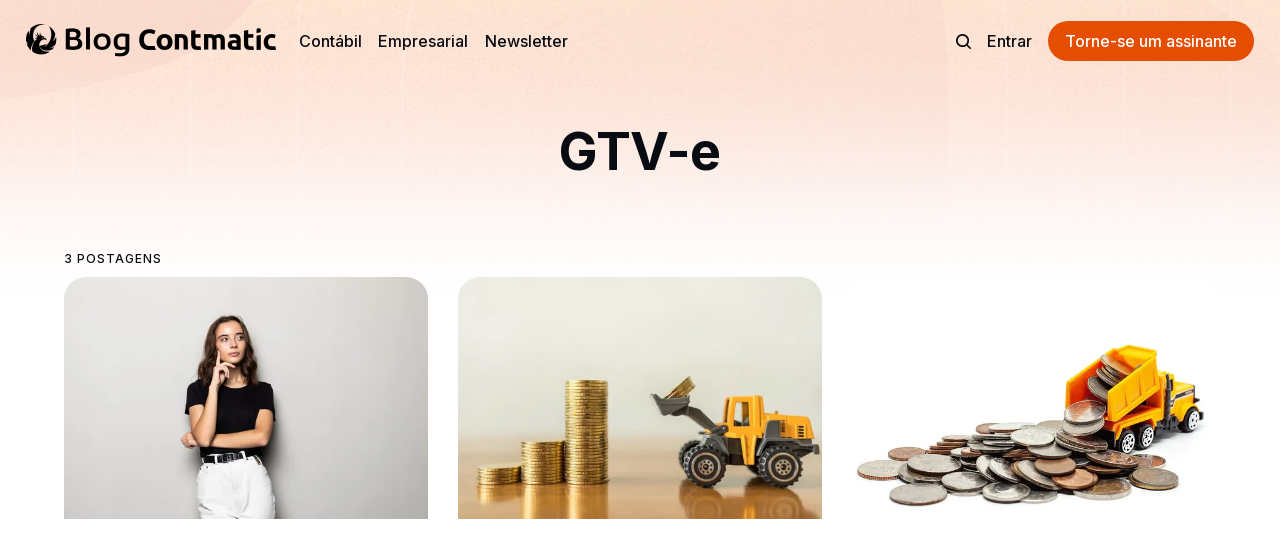

--- FILE ---
content_type: text/html; charset=utf-8
request_url: https://blog.contmatic.com.br/tag/gtv-e/
body_size: 6846
content:
<!DOCTYPE html>
<html lang="pt-br">
	<head>
		<meta charset="utf-8">
		<meta http-equiv="X-UA-Compatible" content="IE=edge">
		<title>GTV-e - Blog Contmatic</title>
		<meta name="HandheldFriendly" content="True">
		<meta name="viewport" content="width=device-width, initial-scale=1">
		



<link rel="preconnect" href="https://fonts.googleapis.com"> 
<link rel="preconnect" href="https://fonts.gstatic.com" crossorigin>
<link rel="preload" as="style" href="https://fonts.googleapis.com/css2?family=Inter:wght@300;400;500;700&display=swap">
<link rel="stylesheet" href="https://fonts.googleapis.com/css2?family=Inter:wght@300;400;500;700&display=swap">














		<link rel="stylesheet" type="text/css" href="https://blog.contmatic.com.br/assets/css/screen.css?v=ff0bf5daf2">
		<style>
:root {
	--font-family-one: var(--gh-font-heading, 'Inter', sans-serif);
	--font-weight-one-light: 300;
	--font-weight-one-bold: 700;

	--font-family-two: var(--gh-font-heading, 'Inter', sans-serif);
	--font-weight-two-bold: 700;

	--font-family-three: var(--gh-font-body, 'Inter', sans-serif);
	--font-weight-three-regular: 400;
	--font-weight-three-medium: 500;
	--font-weight-three-bold: 700;

	--letter-spacing: -.01em;
}
</style>

		<script>
		/* getContrast.js
		––––––––––––––––––––––––––––––––––––––––––––––––––––
		Website : vanillajstoolkit.com/helpers/getcontrast/
		Authors : Chris Ferdinandi & Brian Suda
		License : MIT
		–––––––––––––––––––––––––––––––––––––––––––––––––––– */
		function getContrast(t){"use strict";return"#"===t.slice(0,1)&&(t=t.slice(1)),3===t.length&&(t=t.split("").map(function(t){return t+t}).join("")),(299*parseInt(t.substr(0,2),16)+587*parseInt(t.substr(2,2),16)+114*parseInt(t.substr(4,2),16))/1000>=128?"no-white-text":"is-white-text"}
		</script>
		<link rel="icon" href="https://blog.contmatic.com.br/content/images/size/w256h256/2025/01/BLOG-icon.png" type="image/png">
    <link rel="canonical" href="https://blog.contmatic.com.br/tag/gtv-e/">
    <meta name="referrer" content="no-referrer-when-downgrade">
    
    <meta property="og:site_name" content="Blog Contmatic">
    <meta property="og:type" content="website">
    <meta property="og:title" content="GTV-e - Blog Contmatic">
    <meta property="og:description" content="Notícias sobre o mundo contábil e empresarial.  Fique informado e tome decisões estratégicas com informações precisas sobre o desempenho do seu negócio.">
    <meta property="og:url" content="https://blog.contmatic.com.br/tag/gtv-e/">
    <meta property="og:image" content="https://blog.contmatic.com.br/content/images/size/w1200/2025/01/BG-Receita-1.png">
    <meta property="article:publisher" content="https://www.facebook.com/Contmatic.Phoenix.Oficial">
    <meta name="twitter:card" content="summary_large_image">
    <meta name="twitter:title" content="GTV-e - Blog Contmatic">
    <meta name="twitter:description" content="Notícias sobre o mundo contábil e empresarial.  Fique informado e tome decisões estratégicas com informações precisas sobre o desempenho do seu negócio.">
    <meta name="twitter:url" content="https://blog.contmatic.com.br/tag/gtv-e/">
    <meta name="twitter:image" content="https://blog.contmatic.com.br/content/images/size/w1200/2025/01/BG-Receita-1.png">
    <meta property="og:image:width" content="1200">
    <meta property="og:image:height" content="675">
    
    <script type="application/ld+json">
{
    "@context": "https://schema.org",
    "@type": "Series",
    "publisher": {
        "@type": "Organization",
        "name": "Blog Contmatic",
        "url": "https://blog.contmatic.com.br/",
        "logo": {
            "@type": "ImageObject",
            "url": "https://blog.contmatic.com.br/content/images/2025/01/logo-blog.png"
        }
    },
    "url": "https://blog.contmatic.com.br/tag/gtv-e/",
    "name": "GTV-e",
    "mainEntityOfPage": "https://blog.contmatic.com.br/tag/gtv-e/"
}
    </script>

    <meta name="generator" content="Ghost 6.12">
    <link rel="alternate" type="application/rss+xml" title="Blog Contmatic" href="https://blog.contmatic.com.br/rss/">
    <script defer src="https://cdn.jsdelivr.net/ghost/portal@~2.56/umd/portal.min.js" data-i18n="true" data-ghost="https://blog.contmatic.com.br/" data-key="d0032bb0f977b4fd11c16cf597" data-api="https://aurum.ghost.io/ghost/api/content/" data-locale="pt-br" crossorigin="anonymous"></script><style id="gh-members-styles">.gh-post-upgrade-cta-content,
.gh-post-upgrade-cta {
    display: flex;
    flex-direction: column;
    align-items: center;
    font-family: -apple-system, BlinkMacSystemFont, 'Segoe UI', Roboto, Oxygen, Ubuntu, Cantarell, 'Open Sans', 'Helvetica Neue', sans-serif;
    text-align: center;
    width: 100%;
    color: #ffffff;
    font-size: 16px;
}

.gh-post-upgrade-cta-content {
    border-radius: 8px;
    padding: 40px 4vw;
}

.gh-post-upgrade-cta h2 {
    color: #ffffff;
    font-size: 28px;
    letter-spacing: -0.2px;
    margin: 0;
    padding: 0;
}

.gh-post-upgrade-cta p {
    margin: 20px 0 0;
    padding: 0;
}

.gh-post-upgrade-cta small {
    font-size: 16px;
    letter-spacing: -0.2px;
}

.gh-post-upgrade-cta a {
    color: #ffffff;
    cursor: pointer;
    font-weight: 500;
    box-shadow: none;
    text-decoration: underline;
}

.gh-post-upgrade-cta a:hover {
    color: #ffffff;
    opacity: 0.8;
    box-shadow: none;
    text-decoration: underline;
}

.gh-post-upgrade-cta a.gh-btn {
    display: block;
    background: #ffffff;
    text-decoration: none;
    margin: 28px 0 0;
    padding: 8px 18px;
    border-radius: 4px;
    font-size: 16px;
    font-weight: 600;
}

.gh-post-upgrade-cta a.gh-btn:hover {
    opacity: 0.92;
}</style>
    <script defer src="https://cdn.jsdelivr.net/ghost/sodo-search@~1.8/umd/sodo-search.min.js" data-key="d0032bb0f977b4fd11c16cf597" data-styles="https://cdn.jsdelivr.net/ghost/sodo-search@~1.8/umd/main.css" data-sodo-search="https://aurum.ghost.io/" data-locale="pt-br" crossorigin="anonymous"></script>
    
    <link href="https://blog.contmatic.com.br/webmentions/receive/" rel="webmention">
    <script defer src="/public/cards.min.js?v=ff0bf5daf2"></script>
    <link rel="stylesheet" type="text/css" href="/public/cards.min.css?v=ff0bf5daf2">
    <script defer src="/public/comment-counts.min.js?v=ff0bf5daf2" data-ghost-comments-counts-api="https://blog.contmatic.com.br/members/api/comments/counts/"></script>
    <script defer src="/public/member-attribution.min.js?v=ff0bf5daf2"></script>
    <script defer src="/public/ghost-stats.min.js?v=ff0bf5daf2" data-stringify-payload="false" data-datasource="analytics_events" data-storage="localStorage" data-host="https://blog.contmatic.com.br/.ghost/analytics/api/v1/page_hit"  tb_site_uuid="cb6828cc-df4d-4cc7-9de6-f3bebe88ee73" tb_post_uuid="undefined" tb_post_type="null" tb_member_uuid="undefined" tb_member_status="undefined"></script><style>:root {--ghost-accent-color: #E54D00;}</style>
    <link rel="stylesheet" href="https://cdnjs.cloudflare.com/ajax/libs/tocbot/4.12.3/tocbot.css">
<!-- Google Tag Manager -->
<script>(function(w,d,s,l,i){w[l]=w[l]||[];w[l].push({'gtm.start':
new Date().getTime(),event:'gtm.js'});var f=d.getElementsByTagName(s)[0],
j=d.createElement(s),dl=l!='dataLayer'?'&l='+l:'';j.async=true;j.src=
'https://www.googletagmanager.com/gtm.js?id='+i+dl;f.parentNode.insertBefore(j,f);
})(window,document,'script','dataLayer','GTM-WV34JJK');</script>
<!-- End Google Tag Manager -->
	</head>
	<body class="tag-template tag-gtv-e">
		<script>!function(){"use strict";const t=document.body,o=getComputedStyle(t).getPropertyValue("--ghost-accent-color").trim();o&&t.classList.add(getContrast(o))}();</script>
		<div class="global-wrap">
			

<div class="global-cover" style="background-image:url(/content/images/size/w1600/format/webp/2025/01/BG-Receita-1.png)"></div>
			<div class="global-content">
				<header class="header-section">
	<div class="header-wrap">
		<div class="header-logo global-logo is-header">	<a href="https://blog.contmatic.com.br" class="is-logo"><img src="https://blog.contmatic.com.br/content/images/2025/01/logo-blog.png" alt="Blog Contmatic home"></a>
</div>
		<div class="header-nav">
			<span class="header-search search-open is-mobile"><svg role="img" viewBox="0 0 24 24" xmlns="http://www.w3.org/2000/svg"><path d="M16.877 18.456l5.01 5.011c.208.197.484.308.771.308a1.118 1.118 0 00.809-1.888l-5.011-5.01c3.233-4.022 2.983-9.923-.746-13.654l-.291-.29a.403.403 0 00-.095-.075C13.307-.77 7.095-.649 3.223 3.223c-3.997 3.998-3.997 10.489 0 14.485 3.731 3.731 9.633 3.981 13.654.748zm-.784-13.617a7.96 7.96 0 010 11.254 7.961 7.961 0 01-11.253 0 7.96 7.96 0 010-11.254 7.961 7.961 0 0111.253 0z"/></svg>
</span>
			<input id="toggle" class="header-checkbox" type="checkbox">
			<label class="header-toggle" for="toggle">
				<span>
					<span class="bar"></span>
					<span class="bar"></span>
					<span class="bar"></span>
				</span>
			</label>
			<nav>
<ul>
	<li><a href="https://blog.contmatic.com.br/tag/contabil/">Contábil</a></li>
	<li><a href="https://blog.contmatic.com.br/tag/empresarial/">Empresarial</a></li>
	<li><a href="https://blog.contmatic.com.br/newsletter-blog/">Newsletter</a></li>
</ul>
<ul>
	<li class="header-search search-open is-desktop"><svg role="img" viewBox="0 0 24 24" xmlns="http://www.w3.org/2000/svg"><path d="m16.822 18.813 4.798 4.799c.262.248.61.388.972.388.772-.001 1.407-.637 1.407-1.409 0-.361-.139-.709-.387-.971l-4.799-4.797c3.132-4.108 2.822-10.005-.928-13.756l-.007-.007-.278-.278a.6985.6985 0 0 0-.13-.107C13.36-1.017 7.021-.888 3.066 3.067c-4.088 4.089-4.088 10.729 0 14.816 3.752 3.752 9.65 4.063 13.756.93Zm-.965-13.719c2.95 2.953 2.95 7.81 0 10.763-2.953 2.949-7.809 2.949-10.762 0-2.951-2.953-2.951-7.81 0-10.763 2.953-2.95 7.809-2.95 10.762 0Z"/></svg>
</li>
	<li class="signin"><a href="https://blog.contmatic.com.br/signin/">Entrar</a></li>
<li class="signup"><a href="https://blog.contmatic.com.br/signup/" class="global-button">Torne-se um assinante</a></li>
</ul>
</nav>
		</div>
	</div>
</header>				<main class="global-main">
					<div class="post-header">
	<div class="post-header-wrap global-padding is-center">
		<div class="post-header-content">
			<h1 class="post-title global-title">GTV-e</h1>
			
		</div>
	</div>
</div><div class="loop-section global-padding">
	<small class="global-subtitle">3 Postagens</small>
	<div class="loop-wrap">
		<article class="item">
	<a href="/emissao-da-gtv-e/" class="item-image global-image global-image-orientation global-radius">
		<picture>
	<source srcset="/content/images/size/w300/format/webp/wordpress/2022/05/young-thoughtful-secretary-glasses-dreaming-gray-wall-1-1.jpg 300w,
					/content/images/size/w600/format/webp/wordpress/2022/05/young-thoughtful-secretary-glasses-dreaming-gray-wall-1-1.jpg 600w"
	sizes="(max-width:480px) 300px, 600px"
	type="image/webp">
	<img srcset="/content/images/size/w300/wordpress/2022/05/young-thoughtful-secretary-glasses-dreaming-gray-wall-1-1.jpg 300w, 
				 /content/images/size/w600/wordpress/2022/05/young-thoughtful-secretary-glasses-dreaming-gray-wall-1-1.jpg 600w"
	sizes="(max-width:480px) 300px, 600px"
	src="/content/images/size/w600/wordpress/2022/05/young-thoughtful-secretary-glasses-dreaming-gray-wall-1-1.jpg"
	loading="lazy"
	alt="Emissão da GTV-e: ICMS/SP">
</picture>
	</a>
	<div class="item-content">
		<div class="item-tags global-tags">
			<a href="/tag/gtv-e/">GTV-e</a><a href="/tag/sinief/">Sinief</a><a href="/tag/contabil/">Contábil</a>
		</div>
		<h2 class="item-title"><a href="/emissao-da-gtv-e/">Emissão da GTV-e: ICMS/SP</a></h2>
		<p class="item-excerpt global-excerpt">
			Mediante a Portaria SRE nº 36, publicada no DOE SP de 18/05/2022, o governo paulista publicou as regras para emissão da Guia de Transporte de Valores Eletrônica (GTV-e), modelo 64, pelos contribuintes do ICMS, inscritos no estado, que realizarem transporte de valores nas condições previstas na Lei nº...
		</p>
				<div class="global-meta">
	<div class="global-meta-content">
		por
		<a href="/author/contmatic-phoenix/">Contmatic Phoenix</a>
	</div>
</div>
	</div>
</article>
		<article class="item">
	<a href="/gtv-e-o-que-e/" class="item-image global-image global-image-orientation global-radius">
		<picture>
	<source srcset="/content/images/size/w300/format/webp/wordpress/2020/09/868-1.jpg 300w,
					/content/images/size/w600/format/webp/wordpress/2020/09/868-1.jpg 600w"
	sizes="(max-width:480px) 300px, 600px"
	type="image/webp">
	<img srcset="/content/images/size/w300/wordpress/2020/09/868-1.jpg 300w, 
				 /content/images/size/w600/wordpress/2020/09/868-1.jpg 600w"
	sizes="(max-width:480px) 300px, 600px"
	src="/content/images/size/w600/wordpress/2020/09/868-1.jpg"
	loading="lazy"
	alt="GTV-e: o que é este documento?">
</picture>
	</a>
	<div class="item-content">
		<div class="item-tags global-tags">
			<a href="/tag/contabil/">Contábil</a><a href="/tag/icms/">ICMS</a><a href="/tag/gtv-e/">GTV-e</a>
		</div>
		<h2 class="item-title"><a href="/gtv-e-o-que-e/">GTV-e: o que é este documento?</a></h2>
		<p class="item-excerpt global-excerpt">
			GTV-e é um documento eletrônico que tem como propósito documentar a prestação de serviços de empresas de transporte de valores contribuintes do ICMS. Ele tem sua emissão e armazenamento online, onde o emissor poderá assiná-lo de forma digital.


A Guia de Transporte de Valores Eletrônicos veio para substituir a GTV...
		</p>
				<div class="global-meta">
	<div class="global-meta-content">
		por
		<a href="/author/contmatic-phoenix/">Contmatic Phoenix</a>
	</div>
</div>
	</div>
</article>
		<article class="item">
	<a href="/nova-guia-transporte-valores-eletronica-gtv-e/" class="item-image global-image global-image-orientation global-radius">
		<picture>
	<source srcset="/content/images/size/w300/format/webp/wordpress/2020/08/733.jpg 300w,
					/content/images/size/w600/format/webp/wordpress/2020/08/733.jpg 600w"
	sizes="(max-width:480px) 300px, 600px"
	type="image/webp">
	<img srcset="/content/images/size/w300/wordpress/2020/08/733.jpg 300w, 
				 /content/images/size/w600/wordpress/2020/08/733.jpg 600w"
	sizes="(max-width:480px) 300px, 600px"
	src="/content/images/size/w600/wordpress/2020/08/733.jpg"
	loading="lazy"
	alt="Nova Guia de Transporte de Valores Eletrônica (GTV-e)">
</picture>
	</a>
	<div class="item-content">
		<div class="item-tags global-tags">
			<a href="/tag/tributaria/">Tributária</a><a href="/tag/gtv-e/">GTV-e</a><a href="/tag/transportes/">Transportes</a>
		</div>
		<h2 class="item-title"><a href="/nova-guia-transporte-valores-eletronica-gtv-e/">Nova Guia de Transporte de Valores Eletrônica (GTV-e)</a></h2>
		<p class="item-excerpt global-excerpt">
			O Ajuste Sinief n° 03, publicado no DOU de 07/04/2020, instituiu a nova Guia de Transporte de Valores Eletrônica (GTV-e), a qual ficará vinculada e em complemento ao CT-e OS, modelo 67.


A GTV-e é um documento emitido e armazenado eletronicamente, de existência apenas digital, com o intuito...
		</p>
				<div class="global-meta">
	<div class="global-meta-content">
		por
		<a href="/author/contmatic-phoenix/">Contmatic Phoenix</a>
	</div>
</div>
	</div>
</article>
	</div>
</div>
				</main>
				<footer class="footer-section global-footer">
	<div class="global-padding">
	<small class="subscribe-form-subtitle global-subtitle">Newsletter</small>
	<div class="subscribe-form global-radius">
		<div class="global-dynamic-color">
			<h3 class="subscribe-title">Receba todas as postagens mais recentes na sua caixa de entrada. </h3>
		</div>
		<div class="subscribe-wrap">
			<form data-members-form="subscribe" data-members-autoredirect="false">
				<input data-members-email type="email" placeholder="Seu endereço de email" aria-label="Seu endereço de email" required>
				<button class="global-button no-color" type="submit">Inscrever-se</button>
			</form>
			<div class="subscribe-alert global-dynamic-color">
				<span class="alert-loading global-alert">Processando sua inscrição</span>
				<span class="alert-success global-alert">Verifique sua caixa de entrada e clique no link para confirmar sua assinatura.</span>
				<span class="alert-error global-alert">Ocorreu um erro ao enviar o e-mail</span>
			</div>
		</div>
	</div>
</div>
	<div class="footer-wrap global-padding">
		<div class="footer-content">
			<div class="footer-logo-wrap">
				<div class="global-logo is-footer">	<a href="https://blog.contmatic.com.br" class="is-logo"><img src="https://blog.contmatic.com.br/content/images/2025/01/logo-blog.png" alt="Blog Contmatic home"></a>
</div>
				<p class="footer-description">Fique sempre informado sobre o mundo Contábil e Empresarial</p>
			</div>
			<div class="footer-subscribe">
	<a href="https://blog.contmatic.com.br/signup/" class="global-button">Torne-se um assinante →</a>
	<small>Receba todas as postagens mais recentes na sua caixa de entrada. </small>
</div>
		</div>
		<div class="footer-nav">
			<div class="footer-nav-column is-social">
				<small>Social</small>
				<ul>
					<li><a href="https://www.facebook.com/Contmatic.Phoenix.Oficial" target="_blank" rel="noopener"><svg role="img" viewBox="0 0 24 24" xmlns="http://www.w3.org/2000/svg"><path d="M23.9981 11.9991C23.9981 5.37216 18.626 0 11.9991 0C5.37216 0 0 5.37216 0 11.9991C0 17.9882 4.38789 22.9522 10.1242 23.8524V15.4676H7.07758V11.9991H10.1242V9.35553C10.1242 6.34826 11.9156 4.68714 14.6564 4.68714C15.9692 4.68714 17.3424 4.92149 17.3424 4.92149V7.87439H15.8294C14.3388 7.87439 13.8739 8.79933 13.8739 9.74824V11.9991H17.2018L16.6698 15.4676H13.8739V23.8524C19.6103 22.9522 23.9981 17.9882 23.9981 11.9991Z"/></svg>Facebook</a></li>
					

				</ul>
			</div>
			




<div class="footer-nav-column">
	<small>Links</small>
	<ul>
		<li><a href="https://www.contmatic.com.br/?utm_source=blog&utm_medium=organic&utm_campaign=footer">Contmatic</a></li>
		<li><a href="https://simplifique.contmatic.com.br/?utm_source=blog&utm_medium=organic&utm_campaign=footer">Simplifique</a></li>
		<li><a href="https://academy.contmatic.com.br/?utm_source=blog&utm_medium=organic&utm_content=menu">Academy</a></li>
		<li><a href="https://comunidadecontabilbrasil.com/?utm_source=blog&utm_medium=organic&utm_campaign=footer">Comunidade</a></li>
	</ul>
</div>

<div class="footer-nav-column">
	<small>Links</small>
	<ul>
		<li><a href="https://carreiracontabil.com/?utm_source=blog&utm_medium=organic&utm_campaign=footer">Carreira Contábil</a></li>
		<li><a href="https://blog.contmatic.com.br/signup/">Criar conta</a></li>
		<li><a href="https://blog.contmatic.com.br/signin/">Entrar</a></li>
		<li><a href="https://blog.contmatic.com.br/newsletter-blog/">Newsletter</a></li>
	</ul>
</div>

<div class="footer-nav-column">
	<small>Links</small>
	<ul>
		<li><a href="https://blog.contmatic.com.br/tag/contabil/">Contábil</a></li>
		<li><a href="https://blog.contmatic.com.br/tag/empresarial/">Empresarial</a></li>
	</ul>
</div>



		</div>
		<div class="footer-copyright">
			&copy; 2026 <a href="https://blog.contmatic.com.br">Blog Contmatic</a>.
			Copyright © 2025 | Todos os direitos Reservados | Política de Privacidade
		</div>
	</div>
</footer>			</div>
		</div>
		<div id="notifications" class="global-notification">
	<div class="subscribe">Você se inscreveu com sucesso emBlog Contmatic</div>
	<div class="signin">Bem vindo de volta! Você fez login com sucesso.</div>
	<div class="signup">Ótimo! Você se inscreveu com sucesso.</div>
	<div class="update-email">Sucesso! Seu e-mail está atualizado.</div>
	<div class="expired">Seu link expirou</div>
	<div class="checkout-success">Sucesso! Verifique seu e-mail para obter o link mágico para fazer login.</div>
</div>
		<div class="search-section">
	<div class="search-wrap">
		<div class="search-content global-radius">
			<form class="search-form" onsubmit="return false">
				<input class="search-input" type="text" placeholder="Search">
				<div class="search-meta">
					<span class="search-info">Por favor insira pelo menos 3 caracteres</span>
					<span class="search-counter is-hide">
						<span>0</span> resultados da sua busca
					</span>
				</div>
				<span class="search-close"><svg role="img" viewBox="0 0 24 24" xmlns="http://www.w3.org/2000/svg"><path d="M11.997 10.846L1.369.219 1.363.214A.814.814 0 00.818.005.821.821 0 000 .822c0 .201.074.395.208.545l.006.006L10.842 12 .214 22.626l-.006.006a.822.822 0 00-.208.546c0 .447.37.817.818.817a.814.814 0 00.551-.215l10.628-10.627 10.628 10.628.005.005a.816.816 0 001.368-.603.816.816 0 00-.213-.552l-.006-.005L13.151 12l10.63-10.627c.003 0 .004-.003.006-.005A.82.82 0 0024 .817a.817.817 0 00-1.37-.602l-.004.004-10.63 10.627z"/></svg></span>
			</form>
			<div class="search-results global-image"></div>
		</div>
	</div>
	<div class="search-overlay"></div>
</div>
		<script src="https://blog.contmatic.com.br/assets/js/global.js?v=ff0bf5daf2"></script>
		<script src="https://blog.contmatic.com.br/assets/js/index.js?v=ff0bf5daf2"></script>
		<script>
!function(){"use strict";const p=new URLSearchParams(window.location.search),isAction=p.has("action"),isStripe=p.has("stripe"),success=p.get("success"),action=p.get("action"),stripe=p.get("stripe"),n=document.getElementById("notifications"),a="is-subscribe",b="is-signin",c="is-signup",f="is-update-email",d="is-expired",e="is-checkout-success";p&&(isAction&&(action=="subscribe"&&success=="true"&&n.classList.add(a),action=="signup-paid"&&success=="true"&&n.classList.add(a),action=="signin"&&success=="true"&&n.classList.add(b),action=="signup"&&success=="true"&&n.classList.add(c),action=="updateEmail"&&success=="true"&&n.classList.add(f),success=="false"&&n.classList.add(d)),isStripe&&stripe=="success"&&n.classList.add(e),(isAction||isStripe)&&setTimeout(function(){window.history.replaceState(null,null,window.location.pathname),n.classList.remove(a,b,c,d,e,f)},5000))}();
</script>

<script>
const options = {
	api:'https://blog.contmatic.com.br/ghost/api/content/posts/?key='+"1956836bb9584ab6120b9c5cc8"+'&limit=all&fields=url,title,feature_image,published_at,custom_excerpt,visibility,html',
	threshold: 0.1,
	ignoreLocation: true,
	keys: ['title','custom_excerpt','html'],
	images: true,
	limit: 30
}
</script>

		<script src="https://cdnjs.cloudflare.com/ajax/libs/tocbot/4.12.3/tocbot.min.js"></script>
<!-- Google Tag Manager (noscript) -->
<noscript><iframe src="https://www.googletagmanager.com/ns.html?id=GTM-WV34JJK"
height="0" width="0" style="display:none;visibility:hidden"></iframe></noscript>
<!-- End Google Tag Manager (noscript) -->

<!-- Rd Station -->
<script type="text/javascript" async src="https://d335luupugsy2.cloudfront.net/js/loader-scripts/1ec744e8-53f1-4dad-b82b-3e4c2e44b370-loader.js" ></script>
	</body>
</html>

--- FILE ---
content_type: text/html;charset=utf-8
request_url: https://pageview-notify.rdstation.com.br/send
body_size: -74
content:
89344f09-e030-4b2a-b0db-a58dc89c5845

--- FILE ---
content_type: text/css; charset=UTF-8
request_url: https://blog.contmatic.com.br/assets/css/screen.css?v=ff0bf5daf2
body_size: 20266
content:
/* //////////////////////////////////////////////////////////////////////////

   Reiro 1.4.2

   //////////////////////////////////////////////////////////////////////////
    
   I. Customize
   |
   ├─ Global settings
   ├─ Fonts
   ├─ Colors
   ├─ Light version
   ├─ Sepia version
   ├─ Dark version
   ├─ Secondary logo
   └─ Hiding 'Portal' notifications

   II. 3rd party scripts
   |
   ├─ Normalize.css
   └─ lightense-images.js, progress bar

   III. Theme
   |
   ├─ 1.Global
   ├─ 2.Header
   ├─ 3.Hero
   ├─ 4.Widgets
   ├─ 5.Featured
   ├─ 6.Loop
   ├─ 7.Special
   ├─ 8.Subscribe form
   ├─ 9.Pagination
   ├─ 10.Search function
   ├─ 11.Post — Header
   ├─ 12.Post — Content
   ├─ 13.Post — Sidebar
   ├─ 14.Post — Share
   ├─ 15.Post — Navigation
   ├─ 16.Post — Comments
   ├─ 17.Author & Tag page
   ├─ 18.Footer
   ├─ 19.Custom — Pages
   ├─ 20.Custom — Error page
   ├─ 21.Custom — Membership page
   ├─ 22.Custom — Account page
   └─ 23.Custom — Authors & Tags page
   
   //////////////////////////////////////////////////////////////////////////

   I. Customize

   ////////////////////////////////////////////////////////////////////////// */

:root {

   /* Global settings
   –––––––––––––––––––––––––––––––––––––––––––––––––––– */ 

   /* Logo */
   --height-logo-header: 34px;
   --height-logo-footer: 34px;
   --height-logo-mobile-header: 34px;
   --height-logo-mobile-footer: 34px;

   /* Global wrapper */
   --max-width-global-wrap: 1360px;

   /* Post global wrapper */
   --max-width-content-wrap: 1060px;

   /* Post content wrapper */
   --max-width-post-wrap-one: 740px;
   --max-width-post-wrap-two: 600px;

   /* Grid gap */
   --grid-gap: 2.4vw;

   /* Border-radius */
   --border-radius: 22px;

   /* Global margin */
   --margin-wrap-left-right: 5vw;

   /* Border */
   --border: 1px solid;


   /* Fonts
   –––––––––––––––––––––––––––––––––––––––––––––––––––– */
   --font-family-system: -apple-system, BlinkMacSystemFont, 'Segoe UI', Roboto, Oxygen, Ubuntu, Cantarell, 'Fira Sans', 'Droid Sans', 'Helvetica Neue', sans-serif;

   /* Headings, etc. */
   --font-family-one: var(--gh-font-heading, var(--font-family-system));
   --font-weight-one-light: 300;
   --font-weight-one-bold: 700;

   --font-family-two: var(--gh-font-heading, var(--font-family-system));
   --font-weight-two-bold: 700;

   /* Post content, alerts, etc. */  
   --font-family-three: var(--gh-font-body, var(--font-family-system));
   --font-weight-three-regular: 400;
   --font-weight-three-medium: 500;
   --font-weight-three-bold: 700;


   /* Colors
   –––––––––––––––––––––––––––––––––––––––––––––––––––– */
   
   /* Color of details */
   --ghost-accent-color: #ff4d82;


   /* Light version
   –––––––––––––––––––––––––––––––––––––––––––––––––––– */

   /* Fonts */
   --color-font-one: #080b12;
   --color-font-two: #fff;
   --color-font-black: #080b12;
   --color-font-white: #fff;

   /* Background & elements */
   --color-one: #f1f1f3;
   --color-two: #e8e8ec;
   --color-three: #080b12;
   --color-four: #fff;
   --color-five: #f8f6f8;
   --color-six: #fff;
   --color-seven: #fff;
   --color-white: #fff;
   --color-black: #080b12;

   /* Body */
   --color-body: #fff;

   /* Border */
   --color-border-one: #dfe2e6;
   --color-border-two: #959596;

   /* Alerts */
   --color-alert-success: #61d6ad;
   --color-alert-error: #ff6c78;

   /* Opacity */
   --opacity-one: .85;
   --opacity-two: .7;
   --opacity-three: rgba(255, 255, 255, .2);
   --opacity-four: rgba(0, 0, 0, .1);
   --opacity-cover: .2;
   --opacity-cover-custom: .18;
   --opacity-search: rgba(0, 0, 0, .2);
}

/* Sepia version
   –––––––––––––––––––––––––––––––––––––––––––––––––––– */
.sepia-mode {
   --color-font-one: #1e1e1e;
   --color-font-two: #f1efe3;
   --color-font-black: #1e1e1e;
   --color-font-white: #f1efe3;
   --color-one: #e0e0d4;
   --color-two: #d9d7cb;
   --color-three: #1e1e1e;
   --color-four: #f1efe3;
   --color-five: #e8e6db;
   --color-six: #f1efe3;
   --color-seven: #f1efe3;
   --color-white: #f1efe3;
   --color-black: #1e1e1e;
   --color-body: #f1efe3;
   --color-border-one: #d9d7cb;
   --color-border-two: #939184;
   --opacity-search: rgba(0, 0, 0, .3);
}

/* Dark version
   –––––––––––––––––––––––––––––––––––––––––––––––––––– */
.dark-mode {
   --color-font-one: #fafafa;
   --color-font-two: #1a1a1c;
   --color-font-white: #fafafa;
   --color-font-black: #1a1a1c;
   --color-one: #292b30;
   --color-two: #32343a;
   --color-three: #fafafa;
   --color-four: #1a1a1c;
   --color-five: #222226;
   --color-six: #26282b;
   --color-seven: #292b30;
   --color-white: #fafafa;
   --color-black: #1a1a1c;
   --color-body: #1a1a1c;
   --color-border-one: #303237;
   --color-border-two: #5e6265;
   --opacity-one: .8;
   --opacity-two: .6;
   --opacity-three: rgba(0, 0, 0, .06);
   --opacity-four: rgba(0, 0, 0, .1);
   --opacity-cover: .15;
   --opacity-cover-custom: .1;
   --opacity-search: rgba(0, 0, 0, .3);
}


/* Auto dark version [duplicate dark version]
   –––––––––––––––––––––––––––––––––––––––––––––––––––– */
@media (prefers-color-scheme:dark) {
   .auto-dark-mode {
      --color-font-one: #fafafa;
      --color-font-two: #1a1a1c;
      --color-font-white: #fafafa;
      --color-font-black: #1a1a1c;
      --color-one: #292b30;
      --color-two: #32343a;
      --color-three: #fafafa;
      --color-four: #1a1a1c;
      --color-five: #222226;
      --color-six: #26282b;
      --color-seven: #292b30;
      --color-white: #fafafa;
      --color-black: #1a1a1c;
      --color-body: #1a1a1c;
      --color-border-one: #303237;
      --color-border-two: #5e6265;
      --opacity-one: .8;
      --opacity-two: .6;
      --opacity-three: rgba(0, 0, 0, .06);
      --opacity-four: rgba(0, 0, 0, .1);
      --opacity-cover: .15;
      --opacity-cover-custom: .1;
      --opacity-search: rgba(0, 0, 0, .3);
   }

}

/* Secondary logo
   –––––––––––––––––––––––––––––––––––––––––––––––––––– */
@media (prefers-color-scheme:dark) {
   .auto-dark-mode .is-auto + .is-logo,
   .auto-dark-mode .is-auto + .is-title {
      display: none
   }
}

@media (prefers-color-scheme:light) {
   .auto-dark-mode .is-auto {
      display: none
   }
}

/* Hiding 'Portal' notifications
   –––––––––––––––––––––––––––––––––––––––––––––––––––– */
iframe[title="portal-notification"] {
   display: none;
}

/* Ghost 'Custom Fonts' adjustment
   –––––––––––––––––––––––––––––––––––––––––––––––––––– */
body[class*='gh-font-heading'] {
   --font-weight-one-light: 400;
   --font-weight-one-bold: 700;
   --font-weight-two-bold: 700;
   --letter-spacing: normal;
}

body[class*='gh-font-body'] {
   --font-weight-three-regular: 400;
   --font-weight-three-medium: 400;
   --font-weight-three-bold: 700;
}

/* //////////////////////////////////////////////////////////////////////////

   II. 3rd party scripts

   ////////////////////////////////////////////////////////////////////////// */

/* Normalize.css
   –––––––––––––––––––––––––––––––––––––––––––––––––––– 
   Version : 8.0.1
   Website : necolas.github.io/normalize.css
   Repo    : github.com/necolas/normalize.css
   Author  : Nicolas Gallagher
   License : MIT
   –––––––––––––––––––––––––––––––––––––––––––––––––––– */
html{line-height:1.15;-webkit-text-size-adjust:100%}body{margin:0}main{display:block}h1{font-size:2em;margin:.67em 0}hr{overflow:visible;box-sizing:content-box;height:0}pre{font-family:monospace,monospace;font-size:1em}a{background-color:transparent}abbr[title]{text-decoration:underline;text-decoration:underline dotted;border-bottom:none}b,strong{font-weight:bolder}code,kbd,samp{font-family:monospace,monospace;font-size:1em}small{font-size:80%}sub,sup{font-size:75%;line-height:0;position:relative;vertical-align:baseline}sub{bottom:-.25em}sup{top:-.5em}img{border-style:none}button,input,optgroup,select,textarea{font-family:inherit;font-size:100%;line-height:1.15;margin:0}button,input{overflow:visible}button,select{text-transform:none}button,[type='button'],[type='reset'],[type='submit']{-webkit-appearance:button}button::-moz-focus-inner,[type='button']::-moz-focus-inner,[type='reset']::-moz-focus-inner,[type='submit']::-moz-focus-inner{padding:0;border-style:none}button:-moz-focusring,[type='button']:-moz-focusring,[type='reset']:-moz-focusring,[type='submit']:-moz-focusring{outline:1px dotted ButtonText}fieldset{padding:.35em .75em .625em}legend{display:table;box-sizing:border-box;max-width:100%;padding:0;white-space:normal;color:inherit}progress{vertical-align:baseline}textarea{overflow:auto}[type='checkbox'],[type='radio']{box-sizing:border-box;padding:0}[type='number']::-webkit-inner-spin-button,[type='number']::-webkit-outer-spin-button{height:auto}[type='search']{outline-offset:-2px;-webkit-appearance:textfield}[type='search']::-webkit-search-decoration{-webkit-appearance:none}::-webkit-file-upload-button{font:inherit;-webkit-appearance:button}details{display:block}summary{display:list-item}template{display:none}[hidden]{display:none}

/* Custom settings for lightense-images.js, progress bar
   –––––––––––––––––––––––––––––––––––––––––––––––––––– */
.lightense-backdrop{z-index:99998!important;background-color:var(--color-body)!important;-webkit-backdrop-filter:initial!important;backdrop-filter:initial!important}.lightense-wrap ~ br,.lightense-wrap ~ small{display:none}.lightense-wrap img{border-radius:0!important}.post-progress{position:fixed;z-index:90;top:0;right:0;left:0;width:100%;height:8px;transition:opacity .15s ease-out .3s;border:none;outline:none;-webkit-appearance:none;-moz-appearance:none;appearance:none}.post-progress:not([value]){display:none}.post-progress,.post-progress[value]::-webkit-progress-bar{background-color:transparent}.post-progress[value]::-webkit-progress-value{background-color:var(--ghost-accent-color)}.post-progress[value]::-moz-progress-bar{background-color:var(--ghost-accent-color)}.post-progress[value='1']{opacity:0}

/* //////////////////////////////////////////////////////////////////////////

   III. Theme
   
   ////////////////////////////////////////////////////////////////////////// */

/* --------------------------------------------------------------------------
   1.Global
   -------------------------------------------------------------------------- */
html {
   font-size: 62.5%;
}

html,
body {
   -webkit-font-smoothing: antialiased;
   -moz-osx-font-smoothing: grayscale;
   -webkit-tap-highlight-color: transparent;
}

body {
   font-family: var(--font-family-three);
   font-size: 2rem;
   font-weight: var(--font-weight-three-regular);
   line-height: 1.5;
   word-wrap: break-word;
   word-break: break-word;
   color: var(--color-font-one);
   background-color: var(--color-body);
}

/* Typography
   –––––––––––––––––––––––––––––––––––––––––––––––––––– */
h1,h2,h3,h4,h5,h6,
input,
textarea,
blockquote {
   line-height: 1.3;
}

h1,h2,h3,h4,h5,h6 {
   font-family: var(--font-family-one);
   font-weight: var(--font-weight-one-bold);
   width: 100%;
}

/* Links
   –––––––––––––––––––––––––––––––––––––––––––––––––––– */
a {
   text-decoration: none;
   color: var(--color-font-one);
}

/* Input & textarea
   –––––––––––––––––––––––––––––––––––––––––––––––––––– */
input,
input:focus,
textarea {
   color: var(--color-font-one);
}

input,
textarea {
   font-family: var(--font-family-three);
   border: none;
   border-radius: 0;
   outline: none;
   background-color: transparent;
   box-shadow: none;
}

input::-moz-placeholder,
textarea::-moz-placeholder {
   opacity: var(--opacity-two);
   color: var(--color-font-one);
}

input::placeholder,
textarea::placeholder {
   opacity: var(--opacity-two);
   color: var(--color-font-one);
}

/* Dynamic color
   –––––––––––––––––––––––––––––––––––––––––––––––––––– */
body:not(.is-white-text) .global-button:not(.no-color),body:not(.is-white-text) .global-dynamic-color,body:not(.is-white-text) .global-dynamic-color a,body:not(.is-white-text) .global-button.is-cta:hover{color:var(--color-font-black)}body:not(.is-white-text) .kg-header-card.kg-style-accent:not(.kg-v2) .kg-header-card-button{color:var(--color-font-white);background-color:var(--color-black)}body:not(.is-white-text) .global-dynamic-color svg,body:not(.is-white-text) .kg-audio-thumbnail.placeholder svg{fill:var(--color-font-black)}body:not(.is-white-text) .kg-button-card a,body:not(.is-white-text) .kg-product-card-button,body:not(.is-white-text) .kg-style-light .kg-header-card-button,body:not(.is-white-text) .kg-header-card.kg-style-accent:not(.kg-v2) .kg-header-card-header,body:not(.is-white-text) .kg-header-card.kg-style-accent:not(.kg-v2) .kg-header-card-subheader{color:var(--color-font-black)!important}

/* Contrast script - is white */
body.is-white-text .global-button:not(.no-color),body.is-white-text .global-dynamic-color,body.is-white-text .global-dynamic-color a,body.is-white-text .global-button.is-cta:hover{color:var(--color-font-white)}body.is-white-text .global-dynamic-color svg{fill:var(--color-font-white)}body.is-white-text .featured-section.is-accent .item::before{background-color:var(--opacity-four)}@media (max-width:480px){body.is-white-text .featured-section.is-accent .featured-content{background-color:var(--opacity-four)}}

/* Logo
   –––––––––––––––––––––––––––––––––––––––––––––––––––– */
.global-logo.is-header {
   line-height: 0;
}

.global-logo img {
   width: auto;
   aspect-ratio: attr(width)/attr(height);
}

.global-logo.is-header img {
   height: var(--height-logo-header);
}

.global-logo.is-footer img {
   height: var(--height-logo-footer);
}

.global-logo .is-title {
   font-family: var(--font-family-one);
   font-weight: var(--font-weight-one-bold);
   line-height: 1.2;
   display: inline-block;
   max-width: 300px;
}

.global-logo .is-title {
   font-size: 3rem;
}

/* Image
   –––––––––––––––––––––––––––––––––––––––––––––––––––– */
.global-image {
   display: block;
}

.global-image img {
   width: 100%;
   height: 100%;
   -o-object-fit: cover;
   object-fit: cover;
}

.global-bg-image {
   background: no-repeat center center/cover;
}

/* Image orientation */
.global-image-orientation {
   line-height: 0;
   position: relative;
   width: 100%;
   margin: 0;
   transition: transform .3s ease;
   aspect-ratio: 4/2.8;
}

.global-image-orientation > img {
   position: absolute;
   top: 0;
   right: 0;
   bottom: 0;
   left: 0;
}

.global-image-orientation.is-portrait {
   aspect-ratio: 1/1.2;
}

.global-image-orientation.is-panoramic {
   aspect-ratio: 4/2.3;
}

.global-image-orientation.is-square {
   aspect-ratio: 1/1;
}

.global-image-orientation.is-natural {
   padding-bottom: 0;
   aspect-ratio: initial;
}

.global-image-orientation.is-natural > img {
   position: relative;
}

@supports not (aspect-ratio:1/1) {
   .global-image-orientation {
      padding-bottom: 70%;
   }

   .global-image-orientation.is-panoramic {
      padding-bottom: 57.5%;
   }

   .global-image-orientation.is-square {
      padding-bottom: 100%;
   }

   .global-image-orientation.is-portrait {
      padding-bottom: 120%;
   }

}

/* Cover
   –––––––––––––––––––––––––––––––––––––––––––––––––––– */
.global-cover {
   position: absolute;
   z-index: -1;
   top: 0;
   right: 0;
   left: 0;
   height: 45vh;
   background: no-repeat center center/cover;
}

.global-cover:not(.is-membership) {
   opacity: var(--opacity-cover);
   -webkit-mask-image: linear-gradient(to top,transparent,rgba(0,0,0,.013)8.1%,rgba(0,0,0,.049)15.5%,rgba(0,0,0,.104)22.5%,rgba(0,0,0,.175)29%,rgba(0,0,0,.259)35.3%,rgba(0,0,0,.352)41.2%,rgba(0,0,0,.45)47.1%,rgba(0,0,0,.55)52.9%,rgba(0,0,0,.648)58.8%,rgba(0,0,0,.741)64.7%,rgba(0,0,0,.825)71%,rgba(0,0,0,.896)77.5%,rgba(0,0,0,.951)84.5%,rgba(0,0,0,.987)91.9%,black);
   mask-image: linear-gradient(to top,transparent,rgba(0,0,0,.013)8.1%,rgba(0,0,0,.049)15.5%,rgba(0,0,0,.104)22.5%,rgba(0,0,0,.175)29%,rgba(0,0,0,.259)35.3%,rgba(0,0,0,.352)41.2%,rgba(0,0,0,.45)47.1%,rgba(0,0,0,.55)52.9%,rgba(0,0,0,.648)58.8%,rgba(0,0,0,.741)64.7%,rgba(0,0,0,.825)71%,rgba(0,0,0,.896)77.5%,rgba(0,0,0,.951)84.5%,rgba(0,0,0,.987)91.9%,black);
}

.global-cover.is-membership {
   height: 100%;
}

.global-cover.is-featured {
   height: 44%;
   max-height: 800px;
   opacity: var(--opacity-cover-custom);
}

/* Border radius
   –––––––––––––––––––––––––––––––––––––––––––––––––––– */
.global-radius {
   overflow: hidden;
}

.global-radius,
.global-radius > img {
   border-radius: var(--border-radius);
}

/* Title
   –––––––––––––––––––––––––––––––––––––––––––––––––––– */
.global-title {
   font-size: 5.6rem;
   line-height: 1.2;
   margin: 0;
}

/* Subtitle
   –––––––––––––––––––––––––––––––––––––––––––––––––––– */
.global-subtitle {
   font-size: 1.2rem;
   font-weight: var(--font-weight-three-medium);
   line-height: 1.1;
   display: block;
   margin: 0 0 1em;
   letter-spacing: 1px;
   text-transform: uppercase;
}

/* Link overlay
   –––––––––––––––––––––––––––––––––––––––––––––––––––– */
.global-link {
   position: absolute;
   z-index: 1;
   top: 0;
   right: 0;
   bottom: 0;
   left: 0;
}

/* Button
   –––––––––––––––––––––––––––––––––––––––––––––––––––– */
.global-button,
.global-button.is-cta {
   font-family: var(--font-family-three);
   font-size: 1.8rem;
   font-weight: var(--font-weight-three-medium);
   line-height: 1.3;
   position: relative;
   z-index: 1;
   display: inline-block;
   box-sizing: border-box;
   padding: .8em 1.8em;
   cursor: pointer;
   text-align: center;
   text-decoration: none;
   color: var(--color-font-white);
   border: none;
   outline: none;
   background-color: transparent;
}

.global-button.is-cta:hover {
   color: var(--color-font-white);
}

.global-button,
.global-button.is-cta,
.global-button::before,
.global-button.is-cta::before {
   border-radius: 100px;
}

.global-button::before,
.global-button.is-cta::before {
   position: absolute;
   z-index: -1;
   top: 0;
   right: 0;
   bottom: 0;
   left: 0;
   content: '';
   transition: all .2s ease;
   background-color: var(--ghost-accent-color);
}

.global-button:hover::before,
.global-button.is-cta:hover::before {
   right: -5px;
   left: -5px;
}

/* Excerpt
   –––––––––––––––––––––––––––––––––––––––––––––––––––– */
.global-excerpt {
   font-size: 2.4rem;
   display: block;
   max-width: 700px;
   margin: 2vh 0 0;
   opacity: var(--opacity-one);
}

/* Tags & Visibility label
   –––––––––––––––––––––––––––––––––––––––––––––––––––– */
.global-tags {
   line-height: 0;
   display: flex;
   align-items: flex-start;
   flex-wrap: wrap;
}

.global-tags small:last-child,
.global-tags a:last-child {
   margin-bottom: 1.3vh;
}

.global-tags:empty {
   display: none;
}

.global-tags small {
   background-color: var(--ghost-accent-color);
}

.global-tags a {
   transition: background-color .2s ease;
   background-color: var(--color-one);
}

.global-tags small,
.global-tags a {
   font-size: 1.2rem;
   font-weight: var(--font-weight-three-medium);
   line-height: 1.2;
   display: inline-block;
   margin-right: 6px;
   margin-bottom: 6px;
   padding: 6px 12px;
   border-radius: 100px;
}

.global-tags a:hover {
   background-color: var(--color-two);
}

/* Meta
   –––––––––––––––––––––––––––––––––––––––––––––––––––– */
.global-meta {
   font-size: 1.4rem;
   line-height: 1.4;
   margin-top: 1em;
}

.global-meta-content {
   opacity: var(--opacity-one);
}

.global-meta.is-full-meta {
   display: flex;
   flex-wrap: wrap;
   margin-top: 2.5vh;
}

.global-meta.is-full-meta.is-post {
   margin-top: 0;
}

.global-meta > div {
   align-self: center;
}

.global-meta time {
   display: block;
}

.global-meta a:hover {
   text-decoration: underline;
}

.global-meta-wrap {
   line-height: 0;
   flex: 0 0 auto;
}

.global-meta-avatar {
   position: relative;
   display: inline-block;
   overflow: hidden;
   width: 46px;
   height: 46px;
   margin-right: -14px;
   transition-timing-function: ease;
   transition-duration: .2s;
   transition-property: transform, background-color;
   background-color: var(--color-body);
   will-change: transform;
}

.global-meta-avatar:last-of-type {
   margin-right: 12px;
}

.global-meta-avatar:hover {
   transform: translateY(-2px);
}

.global-meta-avatar:not(.is-image) {
   z-index: -1;
   background-color: var(--color-one);
}

.global-meta-avatar:nth-child(1) { z-index: 5 }
.global-meta-avatar:nth-child(2) { z-index: 4 }
.global-meta-avatar:nth-child(3) { z-index: 3 }
.global-meta-avatar:nth-child(4) { z-index: 2 }
.global-meta-avatar:nth-child(5) { z-index: 1 }

.global-meta-avatar,
.global-meta-avatar.is-image {
   border-radius: 100px;
}

.global-meta-avatar img {
   width: 101%;
   height: 101%;
}

.global-meta-avatar span {
   font-family: Menlo, Monaco, Consolas, "Liberation Mono", "Courier New", monospace;
   font-size: 1.4rem;
   font-weight: normal;
   line-height: 14px;
   position: absolute;
   top: 50%;
   left: 50%;
   display: block;
   overflow: hidden;
   width: calc(1ch + 4px);
   transform: translate(-50%, -50%);
   text-align: center;
   white-space: nowrap;
   text-indent: 2px;
   letter-spacing: 4px;
   text-transform: uppercase;
   color: var(--color-font-one);
}

/* Alerts
   –––––––––––––––––––––––––––––––––––––––––––––––––––– */
.global-alert {
   font-size: 1.3rem;
   line-height: 1.4;
   display: none;
   max-width: 420px;
   opacity: var(--opacity-one);
}

/* Questions
   –––––––––––––––––––––––––––––––––––––––––––––––––––– */
.global-question {
   font-size: 1.4rem;
   display: block;
   margin-top: 5vh;
}

.global-question span {
   opacity: var(--opacity-two);
}

.global-question a,
.global-question.is-cta a {
   font-weight: var(--font-weight-three-medium);
   text-decoration: none;
}

.global-question a:hover,
.global-question.is-cta a:hover {
   color: var(--color-font-one);
   text-decoration: underline;
}

/* Notifications
   –––––––––––––––––––––––––––––––––––––––––––––––––––– */
.global-notification div {
   font-size: 1.5rem;
   font-weight: var(--font-weight-three-medium);
   position: fixed;
   z-index: 100;
   top: 1.4vh;
   right: 10px;
   left: 10px;
   display: none;
   visibility: hidden;
   max-width: 600px;
   margin: 0 auto;
   padding: 20px;
   transform: translateY(-150%);
   -webkit-animation: slideDownNotification 5s cubic-bezier(.19, 1, .22, 1) forwards;
   animation: slideDownNotification 5s cubic-bezier(.19, 1, .22, 1) forwards;
   text-align: center;
   color: var(--color-font-black);
   border-radius: 5px;
   background-color: var(--color-alert-success);
}

.global-notification .expired {
   background-color: var(--color-alert-error);
}

.global-notification.is-subscribe .subscribe,
.global-notification.is-signin .signin,
.global-notification.is-signup .signup,
.global-notification.is-update-email .update-email,
.global-notification.is-expired .expired,
.global-notification.is-checkout-success .checkout-success {
   display: block;
}

@-webkit-keyframes slideDownNotification {
   15% { transform: translateY(0) }
   85% { transform: translateY(0) }
   100% { visibility: visible }
}

@keyframes slideDownNotification {
   15% { transform: translateY(0) }
   85% { transform: translateY(0) }
   100% { visibility: visible }
}

/* Padding
   –––––––––––––––––––––––––––––––––––––––––––––––––––– */
.global-padding {
   max-width: var(--max-width-global-wrap);
   margin-right: auto;
   margin-left: auto;
   padding-right: var(--margin-wrap-left-right);
   padding-left: var(--margin-wrap-left-right);
}

/* Wrap & Sticky Footer
   –––––––––––––––––––––––––––––––––––––––––––––––––––– */
.global-wrap,
.global-content {
   min-height: 100vh;
}

.global-content {
   display: flex;
   flex-direction: column;
   margin: 0 auto;
}

.global-main {
   flex: 1 0 auto;
   width: 100%;
   margin: 0 auto;
}

.global-footer {
   flex-shrink: 0;
}

/* RWD — Global settings
   –––––––––––––––––––––––––––––––––––––––––––––––––––– */
@media (max-width:1280px) {
   .global-title {
      font-size: 5.2rem;
   }

}

@media (max-width:1024px) {
   .global-excerpt {
      font-size: 2.2rem;
   }

   .global-title {
      font-size: 4.4rem;
   }

   .global-meta {
      margin-top: 8px;
   }

   .global-button,
   .global-button.is-cta {
      font-size: 1.6rem;
   }

}

@media (max-width:768px) {
   .global-excerpt {
      font-size: 2rem;
   }

   .global-radius,
   .global-radius > img {
      border-radius: calc(var(--border-radius) / 1.5);
   }

   .global-meta-avatar {
      width: 40px;
      height: 40px;
   }

   .global-meta-avatar span {
      font-size: 1.2rem;
      line-height: 12px;
   }

}

@media (max-width:480px) {
   .global-logo.is-header {
      overflow: hidden;
      margin-top: 10px;
      margin-bottom: 10px;
   }

   .global-logo .is-title {
      font-size: 2.8rem;
   }

   .global-logo.is-header img {
      height: var(--height-logo-mobile-header);
   }

   .global-logo.is-footer img {
      height: var(--height-logo-mobile-footer);
   }

   .global-cover {
      height: 200px;
   }

   .global-cover.is-featured {
      height: 100px;
   }

   .global-title {
      font-size: 3.6rem;
   }

   .global-meta {
      font-size: 1.3rem;
      margin-top: 6px;
   }

   .global-meta-avatar:last-of-type {
      margin-right: 10px;
   }

}

/* --------------------------------------------------------------------------
   2.Header
   -------------------------------------------------------------------------- */
.header-wrap {
   min-height: 60px;
   padding: .5vh 2vw 2vh;
}

.header-wrap,
.header-nav nav > ul {
   display: flex;
   align-items: center;
}

.header-wrap li,
.header-wrap a {
   font-family: var(--font-family-three);
   font-size: 1.6rem;
   font-weight: var(--font-weight-three-medium);
   display: inline-block;
}

.header-nav a:hover,
.header-nav a.is-active {
   text-decoration: underline;
   text-decoration-thickness: 1px;
   text-underline-offset: 3px;
}

.header-nav svg {
   fill: var(--color-font-one);
}

/* Logo
   –––––––––––––––––––––––––––––––––––––––––––––––––––– */
.header-logo {
   flex: 0 0 auto;
   margin: 20px .5vw 20px 0;
}

/* Navigation
   –––––––––––––––––––––––––––––––––––––––––––––––––––– */
.header-nav {
   position: relative;
   z-index: 2;
   flex: 0 1 100%;
}

.header-nav nav {
   display: flex;
}

.header-nav nav ul {
   margin: 0;
   padding: 0;
   list-style: none;
   word-break: normal;
}

.header-nav nav li {
   margin-left: 1.3vw;
}

.header-nav nav > ul:first-of-type {
   align-items: center;
   flex-basis: auto;
   flex-grow: 1;
   justify-content: flex-start;
}

.header-nav nav > ul:last-of-type,
.header-nav nav.is-right > ul:first-of-type {
   justify-content: flex-end;
}

/* Item
   –––––––––––––––––––––––––––––––––––––––––––––––––––– */
.header-nav a {
   line-height: 1.5;
   margin: 0;
}

/* Dropdown
   –––––––––––––––––––––––––––––––––––––––––––––––––––– */
.header-nav .is-dropdown {
   position: relative;
   -webkit-user-select: none;
   -moz-user-select: none;
   user-select: none;
}

.header-nav .is-dropdown,
.header-nav .is-dropdown svg {
   cursor: pointer;
}

.header-nav .is-dropdown ul {
   position: absolute;
   z-index: 999;
   top: 35px;
   left: -18px;
   display: none;
   min-width: 120px;
   margin: 0;
   padding: 20px;
   list-style: none;
   cursor: default;
   border-radius: calc(var(--border-radius) / 1.5);
   background-color: var(--color-six);
   box-shadow: 0 8px 50px -10px rgba(0, 0, 0, .25);
}

.header-nav nav.is-right .is-dropdown ul {
   right: -19px;
   left: initial;
   text-align: right;
}

.header-nav .is-dropdown.is-active ul,
.header-nav .is-dropdown ul li {
   display: block;
}

.header-nav .is-dropdown ul li:not(:last-child) {
   padding-bottom: 8px;
}

.header-nav li.is-dropdown li {
   margin-left: 0;
}

.header-nav .is-dropdown svg {
   width: 19px;
   margin: 0 0 4px;
}

/* Login panel & Search element
   –––––––––––––––––––––––––––––––––––––––––––––––––––– */
.header-search.is-desktop + .signin,
.header-search.is-desktop + .signup,
.header-search.is-desktop + .account {
   margin-left: .6vw;
}

.header-nav .signup a,
.header-nav .account a {
   padding: 8px 17px;
   text-decoration: none;
}

.header-nav .account a {
   color: var(--color-font-two);
}

.header-nav .account a::before {
   background-color: var(--color-three);
}

.header-search,
.header-search.is-mobile svg {
   display: block;
   cursor: pointer;
}

.header-search svg {
   width: 15px;
}

.header-search:not(.is-mobile) svg {
   margin-right: 8px;
   transform: translateY(2px);
}

.header-search.is-mobile {
   display: none;
}

.header-search.is-mobile svg {
   position: absolute;
   top: 8px;
   right: 45px;
   width: 20px;
}

/* Toogle
   –––––––––––––––––––––––––––––––––––––––––––––––––––– */
.header-toggle,
.header-checkbox,
.header-checkbox:checked,
.header-checkbox:checked ~ nav {
   display: none;
}

.header-toggle,
.header-toggle > span,
.header-checkbox:checked ~ nav ul {
   position: relative;
}

.header-toggle .bar,
.header-checkbox:checked ~ nav {
   position: absolute;
}

.header-toggle {
   z-index: 99;
   overflow: visible;
   width: 29px;
   height: 29px;
   margin: 0;
   cursor: pointer;
   opacity: 1;
   border: none;
   outline: none;
   background-color: transparent;
   will-change: transform;
}

.header-toggle > span {
   top: calc(50% + 2px);
}

.header-toggle > span,
.header-toggle .bar {
   display: block;
   width: 100%;
}

.header-toggle .bar {
   height: 2px;
   content: '';
   transition: transform .3s cubic-bezier(.645, .045, .355, 1), top .3s cubic-bezier(.645, .045, .355, 1) .2s;
   background-color: var(--color-three);
}

.header-toggle .bar:nth-child(1) {
   top: -11px;
}

.header-toggle .bar:nth-child(3) {
   top: 11px;
}

.header-checkbox:checked ~ label .bar {
   transition: transform .3s cubic-bezier(.645, .045, .355, 1) .3s, top .3s cubic-bezier(.645, .045, .355, 1);
}

.header-checkbox:checked ~ label .bar:nth-child(1),
.header-checkbox:checked ~ label .bar:nth-child(3) {
   top: 0;
}

.header-checkbox:checked ~ label .bar:nth-child(1),
.header-checkbox:checked ~ label .bar:nth-child(2) {
   transform: rotate(45deg);
}

.header-checkbox:checked ~ label .bar:nth-child(3) {
   transform: rotate(-45deg);
}

.header-checkbox:checked ~ nav {
   border-radius: var(--border-radius);
   background-color: var(--color-six);
   box-shadow: 0 10px 45px -10px rgba(0, 0, 0, .4);
}

.header-checkbox:checked ~ nav ul {
   display: block;
   margin: 0;
   padding: 0;
   list-style: none;
}

/* RWD — Header
   –––––––––––––––––––––––––––––––––––––––––––––––––––– */
@media (max-width:1024px) {
   .header-wrap {
      padding-right: 3vw;
      padding-left: 3vw;
   }

   .header-logo {
      flex-basis: 80%;
   }

   .header-nav {
      flex-basis: 20%;
      text-align: right;
   }

   .header-nav a {
      line-height: 1.3;
      padding: 5px;
      word-break: break-word;
   }

   .header-nav ul > li,
   .header-search.is-mobile,
   .header-checkbox:checked ~ nav {
      display: block;
   }

   .header-nav nav ul,
   .header-nav .is-dropdown span,
   .header-search:not(.is-mobile) {
      display: none;
   }

   .header-nav .is-dropdown ul {
      top: 0;
      left: initial;
      min-width: initial;
      box-shadow: none;
   }

   .header-nav nav.is-right .is-dropdown ul {
      right: 0;
   }

   .header-nav .is-dropdown ul li:not(:last-child) {
      padding-bottom: 0;
   }

   .header-toggle {
      display: inline-block;
   }

   .header-checkbox:checked ~ nav {
      top: 43px;
      right: -16px;
      width: 170px;
      padding: 2vh 15px;
   }

   .header-checkbox:checked ~ nav ul {
      width: 100%;
   }

   .header-checkbox:checked ~ nav ul ul {
      padding-left: 0;
   }

   .header-nav .signup,
   .header-nav .account {
      margin: 0;
   }

   .header-nav .signup a,
   .header-nav .account a {
      font-size: 1.4rem;
      margin-top: 8px;
      padding: 6px 12px;
   }

}

@media (max-width:768px) {
   .header-checkbox:checked ~ nav {
      right: -10px;
      padding-right: 10px;
      padding-left: 10px;
   }

}

@media (max-width:480px) {
   .header-wrap li,
   .header-wrap a {
      font-size: 1.8rem;
   }

   .header-wrap {
      margin-top: 1.6vh;
      margin-bottom: 3vh;
      padding-right: var(--margin-wrap-left-right);
      padding-bottom: 0;
      padding-left: var(--margin-wrap-left-right);
   }

}

/* --------------------------------------------------------------------------
   3.Hero
   -------------------------------------------------------------------------- */
.hero-wrap {
   margin-top: 4vh;
   margin-bottom: 8vh;
}

.hero-title {
   font-weight: var(--font-weight-one-light);
   max-width: 1020px;
   margin: 0 auto;
   text-align: center;
   letter-spacing: var(--letter-spacing, normal);
}

.hero-title span,
.hero-title strong,
.hero-title b {
   font-weight: var(--font-weight-one-bold);
}

/* Search
   –––––––––––––––––––––––––––––––––––––––––––––––––––– */
.hero-search {
   display: flex;
   align-items: center;
   box-sizing: border-box;
   width: 100%;
   max-width: 500px;
   margin: 5vh auto 0;
   padding: 6px 6px 6px 26px;
   cursor: pointer; 
   border-radius: 100px;
   background-color: var(--color-one);
}

.hero-search span:first-of-type {
   font-size: 1.8rem;
   line-height: 1.2;
   overflow: hidden;
   flex: 1 0 50%;
   white-space: nowrap;
   text-overflow: ellipsis;
   opacity: var(--opacity-two);
}

.hero-search span:last-of-type {
   display: flex;
   align-items: center;
   justify-content: center;
   width: 24px;
   height: 24px;
   padding: 10px;
   border-radius: 100%;
   background-color: var(--ghost-accent-color);
}

.hero-search svg {
   width: 14px;
}

/* Flat */
.hero-search.is-flat {
   transition: background-color .16s ease;
}

.hero-search.is-flat:hover {
   background-color: var(--color-two);
}

/* Linear */
.hero-search.is-linear {
   transition: border-color .16s ease;
   border: var(--border) var(--color-border-one);
   background-color: var(--color-body);
}

.hero-search.is-linear:hover {
   border-color: var(--color-border-two);
}

/* Shadow & Accent*/
.hero-search.is-shadow {
   transition: all .2s ease;
   background-color: var(--color-seven);
   box-shadow: 0 11px 50px -10px rgba(0, 0, 0, .3);
}

.hero-search.is-shadow:hover {
   transform: translateY(-2px);
   box-shadow: 0 15px 50px -10px rgba(0, 0, 0, .4);
}

/* RWD — Hero
   –––––––––––––––––––––––––––––––––––––––––––––––––––– */
@media (max-width:1480px) and (min-width:1025px) {
   .hero-title {
      font-size: 4.6rem;
   }

}

@media (max-width:1480px) {
   .hero-wrap {
      margin-top: 3vh;
      margin-bottom: 7vh;
   }

   .hero-title {
      max-width: 850px;
   }

   .hero-search span:first-of-type {
      font-size: 1.6rem;
   }

}

@media (max-width:1280px) {
   .hero-search {
      max-width: 400px;
   }

   .hero-search span:last-of-type {
      padding: 8px;
   }

}

@media (max-width:1024px) and (min-width:769px) {
   .hero-title {
      font-size: 4rem;
   }

}

@media (max-width:1024px) {
   .hero-wrap {
      margin-top: 2vh;
   }

   .hero-title {
      max-width: 750px;
   }

   .hero-search {
      max-width: 360px;
      margin-top: 4vh;
   }

}

@media (max-width:768px) {
   .hero-title {
      font-size: 3.4rem;
      max-width: 620px;
   }

}

@media (max-width:480px) {
   .hero-wrap {
      margin-top: 1vh;
      margin-bottom: 5.5vh;
   }

   .hero-title {
      text-align: left;
   }

   .hero-search {
      max-width: 100%;
   }

}

/* --------------------------------------------------------------------------
   4.Widgets
   -------------------------------------------------------------------------- */
.widget-section {
   margin-bottom: 4.5vh;
}

.widget-wrap {
   display: grid;
   width: 100%;
   gap: calc(var(--grid-gap) / 3);
   grid-auto-columns: 1fr;
   grid-gap: calc(var(--grid-gap) / 3);
}

.widget-wrap.is-tags {
   grid-template-columns: repeat(7, 1fr);
}

.widget-wrap.is-authors {
   grid-template-columns: repeat(8, 1fr);
}

/* Item
   –––––––––––––––––––––––––––––––––––––––––––––––––––– */
.widget-wrap .item {
   position: relative;
   display: flex;
   align-items: flex-end;
   margin: 0;
   transition: transform .3s ease;
   will-change: transform;
}

.widget-wrap .item:hover {
   transform: translateY(-3px);
}

/* Image
   –––––––––––––––––––––––––––––––––––––––––––––––––––– */
.widget-image {
   position: absolute;
   z-index: -1;
   top: -1%;
   right: -1%;
   bottom: -1%;
   left: -1%;
}

/* Title
   –––––––––––––––––––––––––––––––––––––––––––––––––––– */
.widget-wrap .item-title {
   font-family: var(--font-family-three);
   font-size: 1.3rem;
   font-weight: var(--font-weight-three-medium);
   line-height: 1.2;
   overflow: hidden;
   box-sizing: border-box;
   width: auto;
   max-height: 30px;
   margin: 9px;
   padding: 7px 13px;
   white-space: nowrap;
   text-overflow: ellipsis;
   border-radius: 100px;
   background-color: var(--color-body);
}

.widget-wrap.is-authors .item-title {
   width: 100%;
   text-align: center;
}

/* RWD — Widgets
   –––––––––––––––––––––––––––––––––––––––––––––––––––– */
@media (max-width:1280px) {
   .widget-wrap.is-tags {
      grid-template-columns: repeat(6, 1fr);
   }

   .widget-wrap.is-authors {
      grid-template-columns: repeat(7, 1fr);
   }

   .widget-wrap.is-tags .item:nth-child(7),
   .widget-wrap.is-authors .item:nth-child(8) {
      display: none;
   }

}

@media (max-width:1024px) {
   .widget-wrap {
      gap: calc(var(--grid-gap) / 2);
      grid-gap: calc(var(--grid-gap) / 2);
   }

   .widget-wrap.is-authors {
      grid-template-columns: repeat(6, 1fr);
   }

   .widget-wrap.is-authors .item:nth-child(7) {
      display: none;
   }

}

@media (max-width:768px) {
   .widget-wrap.is-tags {
      grid-template-columns: repeat(4, 1fr);
   }

   .widget-wrap.is-tags .item:nth-child(5),
   .widget-wrap.is-tags .item:nth-child(6),
   .widget-wrap.is-authors .item:nth-child(6) {
      display: none;
   }

}

@media (max-width:480px) {
   .widget-wrap {
      gap: calc(var(--grid-gap) / 1.2);
      grid-gap: calc(var(--grid-gap) / 1.2);
   }

   .widget-wrap.is-tags,
   .widget-wrap.is-authors {
      grid-template-columns: repeat(3, 1fr);
   }

   .widget-wrap.is-tags .item:nth-child(4),
   .widget-wrap.is-authors .item:nth-child(4),
   .widget-wrap.is-authors .item:nth-child(5) {
      display: none;
   }

   .widget-wrap .item:hover {
      transform: translateY(0);
   }

   .widget-wrap.is-tags .item {
      text-align: center;
   }

   .widget-wrap.is-tags .item-title {
      margin: 7px;
      padding: 5px 9px;
   }

}

/* --------------------------------------------------------------------------
   5.Featured
   -------------------------------------------------------------------------- */
.featured-section {
   position: relative;
   z-index: 0;
   box-sizing: border-box;
   width: 100%;
   margin-bottom: 7vh;
   padding: 6vh 7vw 8vh;
   background-color: var(--color-five);
}

.featured-section.is-accent,
.featured-section.is-accent-gray {
   background-color: var(--ghost-accent-color);
}

.featured-content {
   display: grid;
   gap: var(--grid-gap);
   grid-auto-columns: 1fr;
   grid-gap: var(--grid-gap);
   grid-template-columns: repeat(6, 1fr);
}

.featured-subtitle,
.featured-title {
   text-align: center;
}

.featured-section + .loop-subtitle {
   display: block;
}

/* Item
   –––––––––––––––––––––––––––––––––––––––––––––––––––– */
.featured-content .item {
   position: relative;
   z-index: 0;
   grid-column: span 2;
}

.featured-content.items-1 .item,
.featured-content.items-2 .item {
   grid-column: span 3;
}

/* Subtitle
   –––––––––––––––––––––––––––––––––––––––––––––––––––– */
.featured-subtitle {
   font-size: 1.7rem;
   font-weight: var(--font-weight-three-medium);
   display: block;
   margin-bottom: .8em;
   letter-spacing: .02em;
}

/* Section title
   –––––––––––––––––––––––––––––––––––––––––––––––––––– */
.featured-title {
   font-size: 5.2rem;
   font-weight: var(--font-weight-one-bold);
   line-height: 1.2;
   max-width: 540px;
   margin: 0 auto 7vh;
   letter-spacing: var(--letter-spacing, normal);
}

/* Image
   –––––––––––––––––––––––––––––––––––––––––––––––––––– */
.featured-content .item-image {
   margin-bottom: 1.4vh;
}

/* Meta
   –––––––––––––––––––––––––––––––––––––––––––––––––––– */
.featured-content .item-title + div > div {
   opacity: 1;
}

/* Button
   –––––––––––––––––––––––––––––––––––––––––––––––––––– */
.featured-button-wrap {
   text-align: right;
}

.featured-button {
   font-size: 1.6rem;
   display: inline-block;
   margin-top: 3vh;
   color: var(--color-font-one);
}

.featured-button:hover {
   text-decoration: underline;
}

/* RWD — Featured
   –––––––––––––––––––––––––––––––––––––––––––––––––––– */
@media (max-width:1280px) {
   .featured-subtitle {
      font-size: 1.6rem;
      margin-bottom: .4em;
   }

   .featured-title {
      font-size: 4rem;
      max-width: 420px;
      margin-bottom: 5vh;
   }

}

@media (max-width:1024px) {
   .featured-content .item-title {
      font-size: 2rem;
      margin-top: 0;
   }

   .featured-content .item-title + div {
      display: none;
   }

}

@media (max-width:768px) {
   .featured-section {
      padding-top: 30px;
      padding-bottom: 30px;
   }

   .featured-title {
      font-size: 2.8rem;
   }

   .featured-content .item-image {
      margin-bottom: 1vh;
   }

   .featured-content .item-content {
      padding-right: 10px;
   }

   .featured-content .item-title {
      font-size: 1.8rem;
   }

   .featured-button {
      font-size: 1.4rem;
   }

}

@media (max-width:480px) {
   .featured-section {
      padding-right: 26px;
      padding-left: 26px;
   }

   .featured-title {
      margin-bottom: 3vh;
   }

   .featured-content {
      padding: 16px;
      border-radius: calc(var(--border-radius) * 1.1);
      gap: 0;
      grid-gap: 0;
      grid-template-columns: repeat(1, 1fr);
   }

   .featured-section.is-gray-accent .featured-content {
      background-color: var(--ghost-accent-color);
   }

   .featured-section.is-gray .featured-content,
   .featured-section.is-accent-gray .featured-content {
      background-color: var(--color-body);
   }

   .featured-section.is-accent .featured-content {
      background-color: var(--opacity-three);
   }

   .featured-content .item {
      display: flex;
      align-items: flex-start;
      margin-bottom: 3vh;
   }

   .featured-content .item:last-of-type {
      margin-bottom: 0;
   }

   .featured-content .item-image {
      flex: 1 0 26%;
      width: 100%;
      max-width: 26%;
      margin-right: 3vw;
      margin-bottom: 0;
   }

   .featured-content .item-title {
      margin-top: 0;
   }

   .featured-button-wrap {
      text-align: center;
   }

   .featured-button {
      font-weight: var(--font-weight-three-medium);
   }

}

@media (min-width:481px) {
   .featured-content .item {
      margin-bottom: 0;
      padding: 10px 10px 16px;
      transition: transform .3s ease;
      background-color: var(--color-body);
      will-change: transform;
   }

   .featured-content .item,
   .featured-content .item::before {
      border-radius: calc(var(--border-radius) / 1.2);
   }

   .featured-section.is-accent .item,
   .featured-section.is-gray-accent .item {
      background-color: var(--ghost-accent-color);
   }

   .featured-section.is-accent .item::before {
      position: absolute;
      z-index: -1;
      top: 0;
      right: 0;
      bottom: 0;
      left: 0;
      content: '';
      background-color: var(--opacity-three);
   }

   .featured-content .item:hover {
      transform: translateY(-3px);
   }

   .featured-content .item-content {
      padding-right: 0;
   }

   .featured-content .item-image:hover {
      transform: translateY(0);
   }

   .featured-content .item-image,
   .featured-content .item-image img {
      border-radius: calc(var(--border-radius) / 2.6);
   }

   .featured-content .item-title + div a {
      position: relative;
      z-index: 99;
   }

}

@media (min-width:769px) {
   .featured-content .item {
      padding: 16px 16px 20px;
   }

   .featured-content .item,
   .featured-content .item::before {
      border-radius: var(--border-radius);
   }

   .featured-content.items-1 .item-title,
   .featured-content.items-2 .item-title {
      font-size: 2.4rem;
      max-width: 330px;
   }

}

@media (min-width:1025px) {
   .featured-content .item {
      padding: 26px;
   }

   .featured-content.items-1 .item-title,
   .featured-content.items-2 .item-title {
      font-size: 3rem;
      max-width: 400px;
   }

   .featured-content.items-1 .item-image,
   .featured-content.items-2 .item-image {
      margin-bottom: 1.6vh;
   }

}

@media (min-width:1481px) {
   .featured-content .item-title {
      font-size: 2.6rem;
   }

}

/* --------------------------------------------------------------------------
   6.Loop
   -------------------------------------------------------------------------- */
.loop-section {
   margin-bottom: 7vh;
}

.loop-wrap {
   display: grid;
   width: 100%;
   margin-bottom: var(--grid-gap);
   -webkit-animation: slideTop .8s ease;
   animation: slideTop .8s ease;
   gap: var(--grid-gap);
   grid-auto-columns: 1fr;
   grid-gap: var(--grid-gap);
   grid-template-columns: repeat(3, 1fr);
   will-change: transform;
}

.loop-subtitle {
   display: none;
}

/* Image
   –––––––––––––––––––––––––––––––––––––––––––––––––––– */
.item-image {
   margin-bottom: 1.8vh;
   transition: transform .3s ease;
   will-change: transform;
}

.item-image:hover {
   transform: translateY(-3px);
}

/* Content
   –––––––––––––––––––––––––––––––––––––––––––––––––––– */
.item-content {
   position: relative;
   display: flex;
   flex-direction: column;
   box-sizing: border-box;
   padding-right: 1.4vw;
}

/* Item
   –––––––––––––––––––––––––––––––––––––––––––––––––––– */
.item {
   margin-bottom: 1vh;
}

/* Title
   –––––––––––––––––––––––––––––––––––––––––––––––––––– */
.item-title {
   font-size: 3rem;
   font-weight: var(--font-weight-one-bold);
   line-height: 1.3;
   max-width: 490px;
   margin: 0;
}

.item-title a:hover {
   text-decoration: underline;
   text-decoration-thickness: 2px;
   text-underline-offset: 3px;
}

/* Excerpt
   –––––––––––––––––––––––––––––––––––––––––––––––––––– */
.item-excerpt {
   font-size: 1.6rem;
   display: -webkit-box;
   overflow-y: hidden;
   margin-top: 1.6vh;
   margin-bottom: .5vh;
   -webkit-box-orient: vertical;
   -webkit-line-clamp: 3;
}

.item-excerpt.no-image {
   -webkit-line-clamp: 10;
}

/* If 'top'
   –––––––––––––––––––––––––––––––––––––––––––––––––––– */
.loop-wrap.is-top {
   margin-bottom: 0;
   grid-template-columns: repeat(18, 1fr);
   grid-template-rows: -webkit-min-content;
   grid-template-rows: min-content;
}

.item.is-top {
   margin-bottom: 0;
}

.item.is-top,
.loop-wrap.is-top .subscribe-form {
   grid-column: span 6;
}

.item.is-top.is-first {
   margin-bottom: calc(var(--grid-gap) + 3vh);
   grid-column: span 12;
   grid-row: span 4;
}

.item.is-top.is-first .item-image {
   margin-bottom: 2.6vh;
   aspect-ratio: 4/3.05;
}

.item.is-top.is-first .item-content {
   padding-right: 1.8vw;
}

.item.is-top.is-first .item-title {
   font-size: 6.4rem;
   line-height: 1.2;
   max-width: 95%;
   letter-spacing: var(--letter-spacing, normal);
}

.item.is-top.is-first .item-excerpt {
   font-size: 2.5rem;
   max-width: 720px;
   margin-top: 2.6vh;
   margin-bottom: 1.3vh;
   -webkit-line-clamp: 10;
}

/* Animation
   –––––––––––––––––––––––––––––––––––––––––––––––––––– */
@-webkit-keyframes slideTop {
   0% { transform: translateY(40px) }
   100% { transform: translateY(0) }
}

@keyframes slideTop {
   0% { transform: translateY(40px) }
   100% { transform: translateY(0) }
}

/* RWD — Loop
   –––––––––––––––––––––––––––––––––––––––––––––––––––– */
@media (max-width:1600px) {
   .item-title {
      font-size: 2.8rem;
   }

}

@media (max-width:1480px) {
   .item-title {
      font-size: 2.6rem;
   }

   .item.is-top.is-first .item-title {
      font-size: 6rem;
   }

}

@media (max-width:1280px) {
   .item-image {
      margin-bottom: 1.5vh;
   }

   .item.is-top.is-first .item-image {
      margin-bottom: 2vh;
   }

   .item-image:hover {
      transform: translateY(0);
   }

   .item-title {
      font-size: 2.4rem;
   }

   .item-excerpt,
   .item-excerpt.no-image {
      font-size: 1.5rem;
   }

   .item.is-top.is-first .item-content {
      padding-right: 1vw;
   }

   .item.is-top.is-first .item-title {
      font-size: 5.4rem;
   }

   .item.is-top.is-first .item-excerpt {
      font-size: 2.3rem;
   }

}

@media (max-width:1024px) {
   .item-excerpt,
   .item-excerpt.no-image {
      -webkit-line-clamp: 5;
   }

   .item.is-top.is-first .item-title {
      font-size: 4rem;
   }

   .item.is-top.is-first .item-excerpt {
      max-width: 95%;
   }

   .item:not(.is-top):not(.custom-archive-item) .item-excerpt:not(.no-image) {
      display: none;
   }

}

@media (max-width:1024px) and (min-width:769px) {
   .loop-wrap.is-top,
   .loop-wrap .item {
      margin-bottom: 2vh;
   }

   .item-title {
      font-size: 2.2rem;
   }

   .item.is-top.is-first .item-excerpt {
      font-size: 2rem;
   }

}

@media (max-width:768px) {
   .loop-wrap {
      grid-template-columns: repeat(1, 1fr);
   }

   .loop-wrap.is-top {
      margin-bottom: var(--grid-gap);
   }

   .loop-wrap .item,
   .item.is-top.is-first {
      margin-bottom: calc(var(--grid-gap) + 1.8vh);
   }

   .item.is-top.is-first {
      padding-bottom: 4vh;
      border-bottom: var(--border) var(--color-border-one);
   }

   .loop-wrap .item:not(.is-top.is-first):not(.custom-archive-item) {
      display: flex;
      align-items: flex-start;
   }

   .item:not(.is-first) .item-tags small:last-child,
   .item:not(.is-first) .item-tags a:last-child {
      margin-bottom: .5vh;
   }

   .item.is-top,
   .item.is-top.is-first {
      grid-column: span 18;
   }

   .item.is-top.is-first {
      grid-row: span 1;
   }

   .loop-wrap .item:not(.is-top.is-first):not(.custom-archive-item) .item-image {
      flex: 1 0 calc(33% - 1px - var(--grid-gap) / 2);
      width: 100%;
      max-width: calc(33% - 1px - var(--grid-gap) / 2);
      margin-right: 3.5vw;
      margin-bottom: 0;
   }

   .loop-wrap .item:not(.is-top.is-first) .item-content {
      width: 100%;
   }

   .loop-wrap .item:not(.is-top.is-first) .item-title {
      max-width: 380px;
   }

   .item-title {
      font-size: 2.8rem;
   }

   .item.is-top:not(.is-first) .item-excerpt:not(.no-image) {
      display: none;
   }

}

@media (max-width:480px) {
   .loop-wrap.is-top + small {
      margin-top: 4vh;
   }

   .item.is-top.is-first .item-image {
      margin-bottom: 3vh;
   }

   .loop-wrap .item:not(.is-top.is-first) .item-content {
      max-width: 330px;
      padding-right: 5px;
   }

   .item.is-top.is-first .item-content {
      padding-right: 0;
   }

   .item.is-first .item-tags small:last-child,
   .item.is-first .item-tags a:last-child {
      margin-bottom: 2vh;
   }

   .item-title {
      font-size: 2rem;
   }

   .item.is-top.is-first .item-title {
      font-size: 3.2rem;
      max-width: 100%;
   }
   
   .item.is-top.is-first .item-excerpt,
   .item:not(.is-first) .item-tags {
      display: none;
   }

}

/* --------------------------------------------------------------------------
   7.Special
   -------------------------------------------------------------------------- */
.special-wrap {
   display: grid;
   width: 100%;
   margin-bottom: 6vh;
   gap: calc(var(--grid-gap) / 2);
   grid-auto-columns: 1fr;
   grid-gap: calc(var(--grid-gap) / 2);
   grid-template-columns: repeat(5, 1fr);
}

.item.is-special .item-image {
   margin-bottom: 1.2vh;
}

.special-wrap .item-content {
   padding-right: 5px;
}

.item.is-special .item-title {
   font-size: 2.2rem;
}

/* RWD — Special
   –––––––––––––––––––––––––––––––––––––––––––––––––––– */
@media (max-width:1480px) {
   .item.is-special .item-title {
      font-size: 2rem;
   }

   .item.is-special .item-title + div {
      display: none;
   }

}

@media (max-width:1024px) {
   .special-wrap {
      grid-template-columns: repeat(4, 1fr);
   }

   .item.is-special:nth-child(5) {
      display: none;
   }

   .item.is-special .item-title {
      font-size: 1.8rem;
   }

}

@media (max-width:768px) {
   .special-wrap {
      gap: var(--grid-gap);
      grid-gap: var(--grid-gap);
      grid-template-columns: repeat(3, 1fr);
   }

}

@media (max-width:768px) and (min-width:481px) {
   .item.is-special:nth-child(4) {
      display: none;
   }

}

@media (max-width:480px) {
   .special-wrap {
      grid-template-columns: repeat(2, 1fr);
   }

   .special-wrap,
   .special-wrap .item {
      margin-bottom: 3vh;
   }

}

/* --------------------------------------------------------------------------
   8.Subscribe form
   -------------------------------------------------------------------------- */
.subscribe-form {
   box-sizing: border-box;
   padding: 28px 34px 32px;
   background-color: var(--ghost-accent-color);
}

.subscribe-wrap {
   text-align: center;
}

/* Title
   –––––––––––––––––––––––––––––––––––––––––––––––––––– */
.subscribe-title {
   font-family: var(--font-family-two);
   font-size: 3.2rem;
   font-weight: var(--font-weight-two-bold);
   line-height: 1.2;
   margin: 0 0 2.4vh;
}

/* Button & input
   –––––––––––––––––––––––––––––––––––––––––––––––––––– */
.subscribe-wrap input {
   font-size: 1.6rem;
   display: block;
   box-sizing: border-box;
   margin-bottom: 1vh;
   word-break: normal;
   border: none;
   border-radius: 100px;
}

.subscribe-wrap input,
.subscribe-wrap button {
   line-height: 1;
   width: 100%;
   padding: 17px 1.5em;
   will-change: transform;
}

.subscribe-wrap input,
.subscribe-wrap button::before {
   background-color: var(--color-body);
}

.subscribe-wrap button {
   width: 94%;
   color: var(--color-font-one);
}

.subscribe-wrap button:hover::before {
   right: -3%;
   left: -3%;
}

/* Hero
   –––––––––––––––––––––––––––––––––––––––––––––––––––– */
.subscribe-wrap.is-hero {
   position: relative;
   width: 100%;
   max-width: 450px;
   margin: 5vh auto 0;
   border-radius: 100px;
}

.subscribe-wrap.is-hero form {
   display: flex;
}

.subscribe-wrap.is-hero input,
.subscribe-wrap.is-hero button {
   font-size: 2rem;
}

.subscribe-wrap.is-hero input {
   flex: 1 1 auto;
   margin-right: -60px;
   margin-bottom: 0;
   padding-right: calc(1.5em + 60px);
   transition: background-color .16s ease;
   background-color: var(--color-one);
}

.subscribe-wrap.is-hero input:hover,
.subscribe-wrap.is-hero input:focus {
   background-color: var(--color-two);
}

.subscribe-wrap.is-hero button {
   flex: 0 0 auto;
   width: auto;
}

.subscribe-wrap.is-hero button::before {
   background-color: var(--ghost-accent-color);
}

/* Alerts
   –––––––––––––––––––––––––––––––––––––––––––––––––––– */
.subscribe-wrap form.loading + .subscribe-alert .alert-loading,
.subscribe-wrap form.success + .subscribe-alert .alert-success,
.subscribe-wrap form.error + .subscribe-alert .alert-error {
   display: inline-block;
   margin-top: 1.4vh;
}

/* RWD — Subscribe form
   –––––––––––––––––––––––––––––––––––––––––––––––––––– */
@media (max-width:1480px) {
   .subscribe-form {
      padding: 30px;
   }

   .subscribe-wrap.is-hero {
      max-width: 400px;
   }

   .subscribe-title {
      font-size: 3rem;
      margin-bottom: 2vh;
   }

   .subscribe-wrap:not(.is-hero) input,
   .subscribe-wrap:not(.is-hero) button {
      padding-top: 14px;
      padding-bottom: 14px;
   }

   .subscribe-wrap.is-hero input,
   .subscribe-wrap.is-hero button {
      font-size: 1.8rem;
   }

}

@media (max-width:1280px) {
   .subscribe-form {
      padding: 26px 2vw;
   }

   .subscribe-title {
      font-size: 2.5rem;
   }

   .subscribe-form button {
      font-size: 1.6rem;
   }

}

@media (max-width:1024px) {
   .subscribe-form {
      padding: 20px;
   }

   .subscribe-wrap.is-hero {
      max-width: 340px;
      margin-top: 4vh;
   }

   .subscribe-title {
      font-size: 2.3rem;
      margin-bottom: 1.8vh;
   }

   .subscribe-form input {
      margin-bottom: .8vh;
      padding-top: 11px;
      padding-bottom: 11px;
   }

   .subscribe-form button {
      padding-top: 12px;
      padding-bottom: 12px;
   }

   .subscribe-wrap.is-hero input,
   .subscribe-wrap.is-hero button {
      font-size: 1.6rem;
   }

}

@media (max-width:768px) {
   .subscribe-form {
      display: none;
   }

}

@media (max-width:480px) {
   .subscribe-wrap.is-hero {
      max-width: 100%;
   }

}

@media (min-width:1480px) {
   .subscribe-wrap.is-hero .subscribe-alert {
      position: absolute;
      top: 55px;
      right: 0;
      left: 0;
      text-align: center;
   }

}

/* --------------------------------------------------------------------------
   9.Pagination
   -------------------------------------------------------------------------- */
.pagination-section {
   text-align: center;
}

.pagination-section button {
   margin-bottom: 12vh;
   padding-top: .95em;
   padding-bottom: .95em;
}

/* --------------------------------------------------------------------------
   10.Search function
   -------------------------------------------------------------------------- */
.search-section {
   position: absolute;
   z-index: 997;
   display: none;
}

.search-wrap {
   max-width: 760px;
   margin: 7vh auto;
}

.search-overlay {
   position: fixed;
   z-index: 996;
   background-color: var(--opacity-search);
   -webkit-backdrop-filter: blur(2px);
   backdrop-filter: blur(2px);
}

.search-section,
.search-overlay,
.search-is-active .global-wrap {
   top: 0;
   right: 0;
   left: 0;
   min-height: 100%;
}

.search-wrap,
.search-content {
   position: relative;
   z-index: 998;
}

.search-wrap,
.search-meta {
   pointer-events: none;
}

.search-close,
.search-form input,
.search-results img,
.search-results span {
   pointer-events: auto;
}

/* If search is active
   –––––––––––––––––––––––––––––––––––––––––––––––––––– */
.search-is-active {
   overflow-y: scroll;
   -webkit-overflow-scrolling: auto;
}

.search-is-active .global-wrap {
   position: fixed;
   overflow: hidden;
}

/* Content
   –––––––––––––––––––––––––––––––––––––––––––––––––––– */
.search-content {
   max-width: 100%;
   margin: 0 2vw;
   background-color: var(--color-six);
   box-shadow: 0 20px 25px -5px rgba(0, 0, 0, .1), 0 8px 10px -6px rgba(0, 0, 0, .1);
   will-change: transform;
}

/* Close
   –––––––––––––––––––––––––––––––––––––––––––––––––––– */
.search-close {
   position: absolute;
   z-index: 999;
   top: 50%;
   right: 3vw;
   cursor: pointer;
   transform: translateY(-50%);
}

.search-close svg {
   width: 22px;
   height: 22px;
   fill: var(--color-font-one);
}

/* Form
   –––––––––––––––––––––––––––––––––––––––––––––––––––– */
.search-form {
   position: relative;
   box-sizing: border-box;
   width: 100%;
   padding: 3vh 2vw;
}

.search-form input {
   font-family: var(--font-family-one);
   font-size: 4.6rem;
   font-weight: var(--font-weight-one-bold);
   width: 100%;
   max-width: 500px;
   padding: 0;
   letter-spacing: var(--letter-spacing, normal);
   word-break: normal;
}

.search-form input::placeholder { opacity: 1 }
.search-form input::-moz-placeholder { opacity: 1 }

/* Meta
   –––––––––––––––––––––––––––––––––––––––––––––––––––– */
.search-meta {
   font-size: 1.4rem;
   margin-top: .8em;
   opacity: var(--opacity-one);
}

.search-meta .is-hide {
   display: none;
}

/* Results
   –––––––––––––––––––––––––––––––––––––––––––––––––––– */
.search-results {
   display: grid;
   box-sizing: border-box;
   width: 100%;
   height: 100%;
   padding: 0 2vw 7vh;
   grid-template-columns: repeat(1, 1fr);
}

.search-results:empty {
   padding-top: 0;
   padding-bottom: 0;
}

.search-results a {
   display: grid;
   align-items: start;
   padding: 1.2vh 0;
   grid-template-columns: repeat(7, 1fr);
   grid-template-rows: -webkit-min-content;
   grid-template-rows: min-content;
}

.search-results img {
   line-height: 0;
   width: 70px;
   height: 70px;
   margin-right: 10px;
   border-radius: calc(var(--border-radius) / 1.5);
   grid-column: span 1;
   grid-row: span 3;
}

.search-results h5 {
   font-size: 2.2rem;
   line-height: 1.3;
   display: inline-block;
   margin: 4px 0 0;
}

.search-results h5:hover {
   text-decoration: underline;
}

.search-results h5,
.search-results time {
   grid-column: span 6;
}

.search-results time {
   font-size: 1.2rem;
   display: block;
   margin-top: .6vh;
   opacity: var(--opacity-one);
}

/* Animation
   –––––––––––––––––––––––––––––––––––––––––––––––––––– */
.search-is-active .search-wrap{-webkit-animation:searchOne .2s ease;animation:searchOne .2s ease}.search-is-active .search-overlay{-webkit-animation:searchTwo .2s ease;animation:searchTwo .2s ease}body.search-no-active .search-section{visibility:hidden;-webkit-animation:searchThree 0s ease;animation:searchThree 0s ease}

@-webkit-keyframes searchOne{0%{transform:translateY(30px);opacity:0}100%{transform:translateY(0);opacity:1}}@keyframes searchOne{0%{transform:translateY(30px);opacity:0}100%{transform:translateY(0);opacity:1}}@-webkit-keyframes searchTwo{0%{opacity:0}100%{opacity:1}}@keyframes searchTwo{0%{opacity:0}100%{opacity:1}}@-webkit-keyframes searchThree{from,to{visibility:visible}}@keyframes searchThree{from,to{visibility:visible}}

/* RWD — Search function
   –––––––––––––––––––––––––––––––––––––––––––––––––––– */
@media (max-width:1280px) {
   .search-wrap {
      max-width: 600px;
   }

   .search-form,
   .search-results {
      padding-right: 3vw;
      padding-left: 3vw;
   }

   .search-form input {
      font-size: 3.6rem;
      max-width: 80%;
   }

   .search-meta {
      font-size: 1.3rem;
      margin-top: 5px;
   }

   .search-results img {
      width: 60px;
      height: 60px;
   }

   .search-results h5 {
      font-size: 1.8rem;
   }

}

@media (max-width:480px) {
   .search-form,
   .search-results {
      padding-right: var(--margin-wrap-left-right);
      padding-left: var(--margin-wrap-left-right);
   }

   .search-close {
      right: var(--margin-wrap-left-right);
   }

   .search-form input {
      font-size: 3rem;
   }

}

/* --------------------------------------------------------------------------
   11.Post — Header
   -------------------------------------------------------------------------- */
.post-header {
   width: 100%;
}

.post-header-wrap {
   display: flex;
   flex-wrap: wrap;
   margin-top: 2vh;
   margin-bottom: 7vh;
}

.post-header-content,
.post-header-image {
   width: 100%;
   margin-right: auto;
   margin-left: auto;
}

/* Content
   –––––––––––––––––––––––––––––––––––––––––––––––––––– */
.post-header-content {
   max-width: var(--max-width-post-wrap-one);
}

/* Tags
   –––––––––––––––––––––––––––––––––––––––––––––––––––– */
.post-title + .post-tags,
.post-excerpt + .post-tags {
   max-width: 800px;
   margin-top: 3vh;
}

/* Title
   –––––––––––––––––––––––––––––––––––––––––––––––––––– */
.post-title {
   margin-top: 2vh;
   margin-bottom: 2.6vh;
   letter-spacing: var(--letter-spacing, normal);
}

/* Excerpt
   –––––––––––––––––––––––––––––––––––––––––––––––––––– */
.post-excerpt {
   margin-top: 2.6vh;
   margin-bottom: 0;
}

/* Image
   –––––––––––––––––––––––––––––––––––––––––––––––––––– */
.post-header-image {
   margin-top: 5vh;
}

.post-header-image figure {
   margin: 0;
}

/* Figcaption */
.post-header-image figcaption {
   font-size: 1.1rem;
   margin-top: 7px;
   text-align: left;
   opacity: var(--opacity-one);
}

.post-header-image figcaption a {
   transition: opacity .1s ease;
   text-decoration: underline;
}

.post-header-image figcaption a:hover {
   opacity: .6;
}

/* Meta
   –––––––––––––––––––––––––––––––––––––––––––––––––––– */
.post-meta-wrap {
   display: flex;
   margin-top: 2.4vh;
   padding-top: 2.4vh;
   border-top: var(--border) var(--color-border-one);
}

.post-excerpt + .post-meta-wrap {
   margin-top: 4vh;
}

/* Center
   –––––––––––––––––––––––––––––––––––––––––––––––––––– */
.post-header-wrap.is-center {
   text-align: center;
}

.post-header-wrap.is-center .post-excerpt {
   margin-right: auto;
   margin-left: auto;
}

/* RWD — Post — Header
   –––––––––––––––––––––––––––––––––––––––––––––––––––– */
@media (max-width:1024px) {
   .post-header-wrap {
      margin-top: 0;
      margin-bottom: 5vh;
   }

   .post-header-content {
      max-width: var(--max-width-post-wrap-two);
   }

   .post-title {
      margin-top: 1.2vh;
      margin-bottom: 2.2vh;
   }

   .post-excerpt {
      margin-top: 2.2vh;
   }

}

@media (max-width:768px) {
   .post-header-content {
      max-width: 100%;
   }

   .post-header-image {
      margin-top: 3.4vh;
   }

}

@media (min-width:1025px) {
   .post-header .post-tags small {
      margin-bottom: .8vh;
   }

   .post-tags small,
   .post-tags a {
      padding: 8px 14px;
   }

   .post-header-image:not(.is-wide) {
      max-width: var(--max-width-post-wrap-one);
   }

   .post-section.is-sidebar .post-header-content,
   .post-section.is-sidebar .post-header-image:not(.is-wide) {
      max-width: var(--max-width-content-wrap);
   }

   .post-section.is-sidebar .post-title {
      font-size: 5.9rem;
      max-width: 800px;
   }

   .post-section.is-sidebar .post-excerpt {
      max-width: 700px;
   }

}

@media (min-width:1280px) {
   .post-section.is-sidebar .post-title {
      font-size: 6.4rem;
      max-width: 840px;
   }

   .post-section.is-sidebar .post-excerpt {
      max-width: 780px;
   }

}

@media (min-width:1480px) {
   .post-section.is-sidebar .post-title {
      font-size: 7rem;
      max-width: 860px;
   }

   .post-section.is-sidebar .post-excerpt {
      max-width: 800px;
   }

}

/* --------------------------------------------------------------------------
   12.Post — Content
   -------------------------------------------------------------------------- */
.post-wrap {
   position: relative;
}

.post-content {
   font-size: 2rem;
   max-width: var(--max-width-post-wrap-one);
   min-height: 1px;
   margin: 5vh auto 15vh;
}

/* Margin elements
   –––––––––––––––––––––––––––––––––––––––––––––––––––– */
.post-content h1:first-child,
.post-content h2:first-child,
.post-content h3:first-child,
.post-content h4:first-child,
.post-content h5:first-child,
.post-content h6:first-child,
.post-content p:first-child {
   margin-top: 0;
}

.post-content p,
.post-content iframe,
.post-content ol,
.post-content ul,
.post-content table {
   margin-top: 0;
   margin-bottom: 30px;
}

.post-content hr,
.post-content blockquote,
.post-content .kg-card.kg-header-card {
   margin-top: 55px;
   margin-bottom: 55px;
}

.post-content pre,
.post-content .kg-card {
   width: 100%;
   margin-top: 40px;
   margin-bottom: 40px;
}

.post-content blockquote,
.post-content .kg-card {
   margin-right: 0;
   margin-left: 0;
}

.post-content .kg-card:not(.kg-width-full):not(.kg-image-card):not(.kg-gallery-card):not(.kg-embed-card) + .kg-card {
   margin-top: -20px;
}

/* Social media
   –––––––––––––––––––––––––––––––––––––––––––––––––––– */
.post-content iframe,
.post-content .kg-embed-card > div,
.post-content .kg-embed-card > iframe,
.post-content .kg-embed-card > .fb-post,
.post-content .kg-embed-card > .twitter-tweet {
   margin-right: auto !important;
   margin-left: auto !important;
}

.post-content .kg-embed-card > .twitter-tweet > iframe {
   margin-bottom: 0;
}

/* Typography
   –––––––––––––––––––––––––––––––––––––––––––––––––––– */
.post-content h1,
.post-content h2,
.post-content h3 {
   line-height: 1.4;
   margin-top: 1em;
   margin-bottom: 18px;
   margin-left: -1px;
}

.post-content h4,
.post-content h5,
.post-content h6 {
   font-family: var(--font-family-three);
   font-weight: var(--font-weight-three-bold);
   line-height: 1.55;
   margin-top: 1.2em;
   margin-bottom: 10px;
}

.post-content h1 {
   font-size: 5.8rem;
}

.post-content h2 {
   font-size: 4.5rem;
}

.post-content h3 {
   font-size: 3.2rem;
}

.post-content h4 {
   font-size: 2.4rem;
}

.post-content h5 {
   font-size: 2rem;
}

.post-content h6 {
   font-size: 1.4rem;
   letter-spacing: 1px;
   text-transform: uppercase;
}

/* Paragraph
   –––––––––––––––––––––––––––––––––––––––––––––––––––– */
.post-content p {
   line-height: 1.6;
   position: relative;
}

/* Strong
   –––––––––––––––––––––––––––––––––––––––––––––––––––– */
.post-content strong {
   font-weight: var(--font-weight-three-bold);
}

/* Mark
   –––––––––––––––––––––––––––––––––––––––––––––––––––– */
.post-content mark a {
   color: var(--color-font-black)
}

/* hr
   –––––––––––––––––––––––––––––––––––––––––––––––––––– */
.post-content hr {
   border-top: var(--border) var(--color-border-one);
   border-right: 0;
   border-bottom: 0;
   border-left: 0;
}

/* kbd
   –––––––––––––––––––––––––––––––––––––––––––––––––––– */
.post-content kbd {
   font-size: 70%;
   display: inline-block;
   padding: 2px 8px 1px;
   border: 1px solid;
   border-radius: 4px;
}

/* iframe
   –––––––––––––––––––––––––––––––––––––––––––––––––––– */
.post-content iframe {
   display: block;
}

/* Links
   –––––––––––––––––––––––––––––––––––––––––––––––––––– */
.post-content a {
   transition: color .1s ease;
   text-decoration: underline;
}

.post-content a:hover {
   color: var(--ghost-accent-color);
}

/* Blockquote
   –––––––––––––––––––––––––––––––––––––––––––––––––––– */
.post-content blockquote,
.post-content blockquote p {
   line-height: 1.4;
}

.post-content blockquote p {
   margin: 0;
}

.post-content blockquote {
   font-family: var(--font-family-two);
   font-size: 2.6rem;
   font-weight: var(--font-weight-two-bold);
   box-sizing: border-box;
   width: 100%;
   padding-top: 5px;
   padding-bottom: 5px;
   padding-left: 1em;
   border-left: 4px solid var(--ghost-accent-color);
}

/* Alternative */
.post-content blockquote.kg-blockquote-alt {
   font-family: var(--font-family-one);
   font-size: 4.5rem;
   font-weight: var(--font-weight-one-bold);
   font-style: normal;
   line-height: 1.3;
   padding: 2vh 0;
   text-align: center;
   border: 0;
}

.post-content blockquote.kg-blockquote-alt::before {
   font-size: 200%;
   line-height: .4;
   display: block;
   content: '“';
   color: var(--ghost-accent-color);
}

/* Lists
   –––––––––––––––––––––––––––––––––––––––––––––––––––– */
.post-content ul,
.post-content ol {
   margin-right: 0;
   margin-left: 15px;
}

.post-content ul {
   padding-left: 15px;
   list-style: disc outside;
}

.post-content ol {
   padding-left: 20px;
}

.post-content ul li ul {
   list-style: circle outside;
}

.post-content ol,
.post-content ol li ol {
   list-style: decimal outside;
}

.post-content ul ul,
.post-content ul ol,
.post-content ol ol,
.post-content ol ul {
   font-size: 90%;
   margin: 15px 0;
}

.post-content li {
   margin-bottom: 10px;
}

.post-content dl dt {
   float: left;
   clear: left;
   overflow: hidden;
   width: 180px;
   margin-bottom: 10px;
   text-align: right;
   white-space: nowrap;
   text-overflow: ellipsis;
}

.post-content dl dd {
   margin-bottom: 10px;
   margin-left: 200px;
}

/* Table
   –––––––––––––––––––––––––––––––––––––––––––––––––––– */
.post-content table {
   font-size: 1.4rem;
   display: table;
   width: 100%;
   max-width: 100%;
   border-spacing: 0;
   border-collapse: collapse;
   text-align: left;
   background-color: transparent;
}

.post-content th {
   font-size: 1.6rem;
   color: var(--color-font-two);
   background-color: var(--color-three);
}

.post-content th,
.post-content td {
   display: table-cell;
   padding: 10px 12px;
}

.post-content td {
   border-bottom: var(--border) var(--color-border-one);
}

.post-content th:first-child,
.post-content td:first-child {
   padding-left: 10px;
}

.post-content th:last-child,
.post-content td:last-child {
   padding-right: 10px;
}

/* Responsive */
.post-content .responsive-table {
   overflow-x: auto;
   word-break: normal;
}

/* Footnotes
   –––––––––––––––––––––––––––––––––––––––––––––––––––– */
.post-content .footnotes {
   padding: 10px 0 0;
}

.post-content .footnote-ref {
   font-size: 65%;
}

.post-content .footnotes-list {
   padding-left: 5px;
   list-style: decimal;
}

.post-content .footnotes-sep {
   display: none;
}

.post-content .footnotes p,
.post-content .footnote-item {
   font-size: 1.4rem;
   line-height: 1.3;
   margin-bottom: 10px;
}

/* Code
   –––––––––––––––––––––––––––––––––––––––––––––––––––– */
.post-content pre {
   min-width: 100%;
}

.post-content code {
   font-size: 85%;
   padding: 2px 5px;
   background-color: var(--color-five);
}

.post-content blockquote code {
   font-size: 75%;
}

.post-content blockquote code,
.post-content p code {
   border-radius: 5px;
}

.post-content pre > code {
   display: block;
   padding: 20px 25px;
   white-space: pre-wrap;
}

/* Image & Video
   –––––––––––––––––––––––––––––––––––––––––––––––––––– */
.post-content img {
   position: relative;
   max-width: 100%;
   height: auto;
}

.post-content .kg-image-card {
   line-height: 0;
}

.post-content .kg-image-card.kg-width-wide img {
   width: 100%;
}

.post-content .kg-image-card.kg-width-wide img,
.post-content .kg-image-card.kg-width-full img {
   max-width: initial;
}

.post-content .kg-video-card.kg-width-full,
.post-content .kg-image-card.kg-width-full img {
   position: relative;
   right: 50%;
   left: 50%;
   width: calc(100vw - var(--scrollbar-width, 0px));
   margin-left: calc(-50vw + var(--scrollbar-width, 0px) / 2);
   border-radius: 0;
}

/* Small image */
.post-content .kg-image-card:not(.kg-width-full):not(.kg-width-wide) {
   text-align: center;
}

/* Gallery
   –––––––––––––––––––––––––––––––––––––––––––––––––––– */
.post-content .kg-gallery-card .kg-gallery-image img {
   border-radius: 0;
}

.post-content .kg-gallery-card .kg-gallery-row:not(:first-of-type) {
   margin: 1.1vmin 0 0 0;
}

.post-content .kg-gallery-card .kg-gallery-image:not(:first-of-type) {
   margin: 0 0 0 1.1vmin;
}

/* Callouts
   –––––––––––––––––––––––––––––––––––––––––––––––––––– */
.post-content .kg-callout-card .kg-callout-emoji {
   flex-shrink: 0;
}

/* Audio & File
   –––––––––––––––––––––––––––––––––––––––––––––––––––– */
.post-content .kg-file-card .kg-file-card-container {
   padding: 8px;
}

.post-content .kg-audio-card svg {
   fill: var(--color-three);
}

.post-content .kg-audio-card .kg-audio-playback-rate {
   color: var(--color-font-one);
}

.post-content .kg-audio-card .kg-audio-title,
.post-content .kg-file-card .kg-file-card-title {
   font-size: 1.8rem;
}

/* Buttons & Products
   –––––––––––––––––––––––––––––––––––––––––––––––––––– */
.post-content .kg-button-card .kg-btn:hover,
.post-content .kg-product-card .kg-product-card-button:hover {
   opacity: .8;
}

.kg-card.kg-product-card .kg-product-card-button {
   font-size: clamp(1.6rem, .3vw + 1.5rem, 2rem);
}

.kg-card.kg-product-card :is(.kg-product-card-container > div , .kg-product-card-container > div a) {
   color: var(--color-font-black);
}

/* NFT
   –––––––––––––––––––––––––––––––––––––––––––––––––––– */
.post-content .kg-nft-card a {
   text-decoration: none;
}

/* Headers
   –––––––––––––––––––––––––––––––––––––––––––––––––––– */
.post-content .kg-header-card {
   position: relative;
   right: 50%;
   left: 50%;
   width: calc(100vw - var(--scrollbar-width, 0px));
   margin-left: calc(-50vw + var(--scrollbar-width, 0px) / 2);
}

.post-content .kg-header-card.kg-style-light {
   background-color: var(--color-five);
}

.post-content .kg-header-card.kg-style-dark {
   background-color: var(--color-three);
}

.post-content .kg-header-card.kg-style-dark .kg-header-card-header,
.post-content .kg-header-card.kg-style-dark .kg-header-card-subheader {
   color: var(--color-font-two);
}

.post-content .kg-header-card.kg-style-image .kg-header-card-button,
.post-content .kg-header-card.kg-style-accent:not(.kg-v2) .kg-header-card-button {
   color: var(--color-font-black);
   background-color: var(--color-white);
}

.post-content .kg-header-card.kg-style-dark .kg-header-card-button {
   color: var(--color-font-one);
   background-color: var(--color-four);
}

.post-content .kg-header-card .kg-header-card-header,
.post-content .kg-header-card .kg-header-card-header strong {
   font-weight: var(--font-weight-one-bold);
}

.post-content .kg-header-card h2 + .kg-header-card-subheader {
   margin-top: 2.5vh;
}

.post-content .kg-header-card .kg-header-card-subheader {
   margin-top: 1vh;
   margin-bottom: 1vh;
   opacity: .8;
}

/* Bookmarks
   –––––––––––––––––––––––––––––––––––––––––––––––––––– */
.post-content .kg-bookmark-card .kg-bookmark-title {
   font-size: 1.6rem;
   line-height: 1.3;
}

.post-content .kg-bookmark-card .kg-bookmark-metadata >:not(img) {
   opacity: 1;
}

.post-content .kg-bookmark-card .kg-bookmark-icon {
   border-radius: 0;
}

.post-content .kg-bookmark-card .kg-bookmark-thumbnail {
   min-width: 24%;
   margin: 10px;
}

/* Normalize 'Cards'
   –––––––––––––––––––––––––––––––––––––––––––––––––––– */
.post-content .kg-button-card .kg-btn,
.post-content .kg-audio-card .kg-audio-title,
.post-content .kg-file-card .kg-file-card-title,
.post-content .kg-toggle-card .kg-toggle-heading-text,
.post-content .kg-product-card .kg-product-card-title,
.post-content .kg-product-card .kg-product-card-button,
.post-content .kg-product-card .kg-product-card-description p,
.post-content .kg-product-card .kg-product-card-description ol,
.post-content .kg-product-card .kg-product-card-description ul,
.post-content .kg-header-card .kg-header-card-subheader,
.post-content .kg-header-card .kg-header-card-button,
.post-content .kg-bookmark-card .kg-bookmark-title,
.post-content .kg-bookmark-card .kg-bookmark-description,
.post-content .kg-bookmark-card .kg-bookmark-metadata >:not(img) {
   font-family: var(--font-family-three);
}

.post-content .kg-product-card .kg-product-card-description p,
.post-content .kg-product-card .kg-product-card-description ol,
.post-content .kg-product-card .kg-product-card-description ul,
.post-content .kg-header-card .kg-header-card-subheader,
.post-content .kg-bookmark-card .kg-bookmark-description {
   font-weight: var(--font-weight-three-regular);
}

.post-content .kg-button-card .kg-btn,
.post-content .kg-product-card .kg-product-card-button,
.post-content .kg-header-card .kg-header-card-button,
.post-content .kg-bookmark-card .kg-bookmark-metadata >:not(img) {
   font-weight: var(--font-weight-three-medium);
}

.post-content .kg-audio-card .kg-audio-title,
.post-content .kg-file-card .kg-file-card-title,
.post-content .kg-toggle-card .kg-toggle-heading-text,
.post-content .kg-product-card .kg-product-card-title,
.post-content .kg-bookmark-card .kg-bookmark-title {
   font-weight: var(--font-weight-three-bold);
}

.post-content .kg-button-card .kg-btn,
.post-content .kg-product-card .kg-product-card-button,
.post-content .kg-header-card .kg-header-card-button {
   transition: opacity .2s ease;
   border-radius: 100px;
}

.post-content .kg-button-card .kg-btn,
.post-content .kg-callout-card .kg-callout-card-accent,
.post-content .kg-product-card .kg-product-card-button,
.post-content .kg-header-card.kg-style-accent:not(.kg-v2) .kg-header-card-header,
.post-content .kg-header-card.kg-style-accent:not(.kg-v2) .kg-header-card-subheader,
.post-content .kg-header-card.kg-style-image .kg-header-card-header,
.post-content .kg-header-card.kg-style-image .kg-header-card-subheader,
.post-content .kg-header-card.kg-style-light .kg-header-card-button {
   color: var(--color-font-white);
}

.post-content .kg-file-card .kg-file-card-caption,
.post-content .kg-bookmark-card .kg-bookmark-description {
   font-size: 1.4rem;
   margin-top: 8px;
}

.post-content .kg-toggle-card,
.post-content .kg-product-card .kg-product-card-container,
.post-content .kg-bookmark-card .kg-bookmark-content {
   padding: 16px;
}

.post-content .kg-file-card .kg-file-card-container,
.post-content .kg-toggle-card,
.post-content .kg-bookmark-card .kg-bookmark-container,
.post-content .kg-bookmark-card .kg-bookmark-container:hover {
   transition: border-color .15s ease;
}

.post-content .kg-audio-card,
.post-content .kg-file-card .kg-file-card-container,
.post-content .kg-toggle-card,
.post-content .kg-product-card .kg-product-card-container,
.post-content .kg-nft-card .kg-nft-card-container,
.post-content .kg-bookmark-card .kg-bookmark-container,
.post-content .kg-bookmark-card .kg-bookmark-container:hover {
   border: var(--border) var(--color-border-one);
   box-shadow: none;
}

.post-content .kg-file-card .kg-file-card-container:hover,
.post-content .kg-bookmark-card .kg-bookmark-container:hover {
   border-color: var(--color-border-two);
}

.post-content img,
.post-content code,
.post-content .kg-callout-card,
.post-content .kg-audio-card,
.post-content .kg-file-card .kg-file-card-container,
.post-content .kg-toggle-card,
.post-content .kg-product-card .kg-product-card-container,
.post-content .kg-nft-card .kg-nft-card-container,
.post-content .kg-bookmark-card .kg-bookmark-container,
.post-content .kg-bookmark-card .kg-bookmark-container:hover {
   border-radius: calc(var(--border-radius) / 1.5);
}

.post-section.is-sidebar .kg-video-card.kg-width-full,
.post-section.is-sidebar .kg-image-card.kg-width-full img,
.post-section.is-sidebar .post-content .kg-header-card {
   border-radius: calc(var(--border-radius) / 1.5);
}

.post-content .kg-gallery-card .kg-gallery-row:first-of-type .kg-gallery-image:first-of-type img {
   border-top-left-radius: calc(var(--border-radius) / 1.5);
}

.post-content .kg-gallery-card .kg-gallery-row:first-of-type .kg-gallery-image:last-of-type img {
   border-top-right-radius: calc(var(--border-radius) / 1.5);
}

.post-content .kg-gallery-card .kg-gallery-row:last-of-type .kg-gallery-image:first-of-type img {
   border-bottom-left-radius: calc(var(--border-radius) / 1.5);
}

.post-content .kg-gallery-card .kg-gallery-row:last-of-type .kg-gallery-image:last-of-type img {
   border-bottom-right-radius: calc(var(--border-radius) / 1.5);
}

.post-content .kg-audio-card .kg-audio-thumbnail,
.post-content .kg-file-card .kg-file-card-icon::before,
.post-content .kg-product-card img,
.post-content .kg-nft-card .kg-nft-image,
.post-content .kg-bookmark-card .kg-bookmark-thumbnail img {
   border-radius: calc(var(--border-radius) / 3);
}

/* Dark mode */
.kg-card.kg-bookmark-card :is(.kg-bookmark-container, .kg-bookmark-container a, .kg-bookmark-container:hover),
.kg-card.kg-audio-card,
.kg-card.kg-file-card :is(.kg-file-card-container, .kg-file-card-container:hover) {
   color: var(--color-font-one);
   background-color: var(--color-body);
}

/* Figcaption
   –––––––––––––––––––––––––––––––––––––––––––––––––––– */
.post-content figcaption {
   font-size: 1.1rem;
   line-height: 1.2;
   display: block;
   width: 100%;
   margin-top: 10px;
   text-align: center;
   opacity: var(--opacity-one);
}

.post-content figcaption a {
   transition: opacity .1s ease;
   text-decoration: underline;
}

.post-content figcaption a:hover {
   opacity: .6;
   color: var(--color-font-one);
}

/* CTA
   –––––––––––––––––––––––––––––––––––––––––––––––––––– */
.post-content .members-cta {
   position: relative;
   z-index: 1;
   box-sizing: border-box;
   margin-bottom: 10vh;
   padding: 6vh 3vw;
   text-align: center;
   background-color: var(--color-five);
}

.post-content .members-cta h2 {
   font-size: 5.2rem;
   line-height: 1.2;
   margin: 0 auto 3vh;
}

.post-content .members-cta p {
   line-height: 1.5;
   max-width: 520px;
   margin: 3vh auto 4vh;
}

.post-content .members-cta small {
   margin-top: 4vh;
}

.post-content .members-cta-teaser {
   position: relative;
}

.post-content .members-cta-teaser::after {
   position: absolute;
   z-index: 0;
   right: 50%;
   bottom: 0;
   left: 50%;
   width: calc(100vw - 40px);
   height: 100%;
   max-height: 300px;
   margin-left: calc(-50vw + 20px);
   content: '';
   pointer-events: none;
   opacity: 1;
   background-color: var(--color-body);
   -webkit-mask-image: linear-gradient(to bottom,transparent,rgba(0,0,0,.013)8.1%,rgba(0,0,0,.049)15.5%,rgba(0,0,0,.104)22.5%,rgba(0,0,0,.175)29%,rgba(0,0,0,.259)35.3%,rgba(0,0,0,.352)41.2%,rgba(0,0,0,.45)47.1%,rgba(0,0,0,.55)52.9%,rgba(0,0,0,.648)58.8%,rgba(0,0,0,.741)64.7%,rgba(0,0,0,.825)71%,rgba(0,0,0,.896)77.5%,rgba(0,0,0,.951)84.5%,rgba(0,0,0,.987)91.9%,black);
   mask-image: linear-gradient(to bottom,transparent,rgba(0,0,0,.013)8.1%,rgba(0,0,0,.049)15.5%,rgba(0,0,0,.104)22.5%,rgba(0,0,0,.175)29%,rgba(0,0,0,.259)35.3%,rgba(0,0,0,.352)41.2%,rgba(0,0,0,.45)47.1%,rgba(0,0,0,.55)52.9%,rgba(0,0,0,.648)58.8%,rgba(0,0,0,.741)64.7%,rgba(0,0,0,.825)71%,rgba(0,0,0,.896)77.5%,rgba(0,0,0,.951)84.5%,rgba(0,0,0,.987)91.9%,black);
}

/* Beta editor
   –––––––––––––––––––––––––––––––––––––––––––––––––––– */
.post-wrap:first-child .post-content,
.post-wrap:first-child .post-content .kg-width-full:first-child,
.post-section:not(.is-sidebar) .kg-width-full + .kg-width-full {
   margin-top: 0;
}

.post-wrap:first-child .post-content,
.post-wrap:first-child .post-content .kg-width-full:first-child,
.post-section:not(.is-sidebar) .kg-width-full:not(.kg-width-full.kg-card-hascaption) {
   margin-bottom: 0;
}

.post-section:not(.is-sidebar) .kg-width-full:not(.kg-width-full.kg-card-hascaption) + :not(.kg-width-full) {
   margin-top: 5vh;
}

/* Signup card & Header card 'v2' */
.post-content .kg-signup-card.kg-width-full,
.post-content .kg-header-card.kg-v2.kg-width-full {
   position: relative;
   right: 50%;
   left: 50%;
   width: calc(100vw - var(--scrollbar-width, 0px));
   margin-left: calc(-50vw + var(--scrollbar-width, 0px) / 2);
}

.post-content .kg-signup-card.kg-width-regular,
.post-content .kg-signup-card.kg-width-wide,
.post-content .kg-header-card.kg-v2.kg-width-regular,
.post-content .kg-header-card.kg-v2.kg-width-wide {
   position: relative;
   right: 0;
   left: 0;
   overflow: hidden;
   width: 100%;
   margin-left: 0;
   border-radius: var(--border-radius);
}

.post-content .kg-signup-card.kg-width-full.kg-content-wide,
.post-content .kg-header-card.kg-v2.kg-width-full.kg-content-wide {
   padding-right: var(--margin-wrap-left-right);
   padding-left: var(--margin-wrap-left-right);
}

.post-content .kg-signup-card.kg-width-full.kg-content-wide .kg-signup-card-content,
.post-content .kg-header-card.kg-v2.kg-width-full.kg-content-wide .kg-header-card-content {
   width: var(--max-width-global-wrap);
   max-width: 100%;
   margin-right: auto;
   margin-left: auto;
}

.post-content .kg-signup-card.kg-width-full .kg-signup-card-image,
.post-content .kg-header-card.kg-v2.kg-width-full .kg-header-card-image {
   width: 100%;
   border-radius: 0;
}

.post-content .kg-header-card.kg-v2.kg-layout-split {
   display: -webkit-box;
}

.post-content .kg-signup-card h3.kg-signup-card-subheading,
.post-content .kg-header-card.kg-v2 h3.kg-header-card-subheading,
.post-content div.kg-signup-card .kg-signup-card-success {
   font-family: var(--font-family-two);
   font-weight: var(--font-weight-two-regular);
   line-height: 1.2;
}

.post-content div.kg-signup-card .kg-signup-card-success {
   font-size: clamp(1.05em, 2vw, 2.4rem);
}

.post-content .kg-signup-card h2+h3.kg-signup-card-subheading,
.post-content .kg-header-card.kg-v2 h2+h3.kg-header-card-subheading {
   margin: 1em 0 0;
}

.post-content .kg-signup-card .kg-signup-card-fields {
   padding: .3em;
   border: none;
   border-radius: 100px;
}

.post-content .kg-signup-card .kg-signup-card-fields,
.post-content .kg-signup-card-input {
   background-color: var(--color-body);
}

.post-content div.kg-signup-card .kg-signup-card-button,
.post-content .kg-header-card.kg-v2 .kg-header-card-button {
   font-family: var(--font-family-three);
   font-weight: var(--font-weight-three-medium);
   padding: .8em 1.8em;
   cursor: pointer;
}

.post-content div.kg-signup-card .kg-signup-card-button,
.post-content div.kg-signup-card .kg-signup-card-input,
.post-content div.kg-header-card.kg-v2 .kg-header-card-button {
   font-size: 1.8rem;
   border-radius: 100px;
}

.post-content .kg-signup-card-input {
   line-height: 1.2;
   overflow: hidden;
   white-space: nowrap;
   text-overflow: ellipsis;
}

.post-content .kg-signup-card-input::-moz-placeholder {
   opacity: var(--opacity-two);
}

.post-content .kg-signup-card-input::placeholder {
   opacity: var(--opacity-two);
}

.post-content div.kg-signup-card .kg-signup-card-disclaimer,
.post-content div.kg-signup-card .kg-signup-card-error {
   font-size: 1.3rem;
   margin: 1vh 0 0;
   opacity: var(--opacity-one);
}

/* If sidebar */
.post-section.is-sidebar .kg-signup-card:not(.kg-width-regular),
.post-section.is-sidebar .kg-header-card.kg-v2:not(.kg-width-regular) {
   right: 0;
   left: 0;
   overflow: hidden;
   width: 100%;
   max-width: 100%;
   margin-left: 0;
   padding: 0;
   border-radius: calc(var(--border-radius) / 1.5);
}

.post-section.is-sidebar .kg-signup-card.kg-layout-split .kg-signup-card-content,
.post-section.is-sidebar .kg-header-card.kg-v2.kg-layout-split .kg-header-card-content {
   display: flex;
   flex-direction: column;
}

.post-section.is-sidebar .kg-signup-card .kg-signup-card-text,
.post-section.is-sidebar .kg-header-card.kg-v2 .kg-header-card-text {
   padding: 4vmax 2vmax !important;
}

.post-section.is-sidebar .kg-header-card.kg-v2 {
   min-height: initial;
   padding: 0;
}

.post-section.is-sidebar .kg-signup-card .kg-signup-card-fields {
   max-width: 500px;
}

.post-section.is-sidebar .kg-signup-card.kg-layout-split.kg-swapped picture,
.post-section.is-sidebar .kg-header-card.kg-v2.kg-layout-split.kg-swapped picture {
   order: 2;
}

.post-section.is-sidebar .kg-signup-card.kg-layout-split img,
.post-section.is-sidebar .kg-header-card.kg-v2.kg-layout-split img {
   display: block;
   height: 100%;
}

.post-section.is-sidebar .kg-signup-card.kg-layout-split.kg-content-wide img,
.post-section.is-sidebar .kg-header-card.kg-layout-split.kg-v2.kg-content-wide img {
   padding: 2vmax 2vmax 0;
}

.post-section.is-sidebar .kg-signup-card.kg-layout-split.kg-content-wide.kg-swapped img,
.post-section.is-sidebar .kg-header-card.kg-layout-split.kg-v2.kg-content-wide.kg-swapped img {
   padding: 0 2vmax 2vmax;
}

.post-section.is-sidebar .kg-signup-card .kg-signup-card-heading,
.post-section.is-sidebar .kg-header-card.kg-v2 .kg-header-card-heading {
   font-size: clamp(2.8rem, 4vw, 4rem) !important;
}

.post-section.is-sidebar .kg-signup-card .kg-signup-card-subheading,
.post-section.is-sidebar .kg-header-card.kg-v2 .kg-header-card-subheading,
.post-section.is-sidebar div.kg-signup-card .kg-signup-card-success {
   font-size: clamp(1.05em, 2vw, 2rem) !important;
}

.post-section.is-sidebar .kg-signup-card:not(.kg-width-regular) .kg-signup-card-heading+.kg-signup-card-form,
.post-section.is-sidebar .kg-signup-card:not(.kg-width-regular) .kg-signup-card-subheading+.kg-signup-card-form {
   margin-top: 2.4vmax;
}

/* RWD — Beta editor */
@media (max-width:1480px) and (min-width:1025px) {
   .post-content .kg-signup-card.kg-width-wide,
   .post-content .kg-header-card.kg-v2.kg-width-wide {
      width: calc(100% + 50px + 50px);
      margin-left: -50px;
   }

}

@media (max-width:1024px) {
   .post-content .kg-signup-card.kg-width-regular,
   .post-content .kg-signup-card.kg-width-wide,
   .post-content .kg-header-card.kg-v2.kg-width-regular,
   .post-content .kg-header-card.kg-v2.kg-width-wide {
      border-radius: calc(var(--border-radius) / 1.5);
   }

}

@media (max-width:480px) {
   .post-content div.kg-signup-card .kg-signup-card-button,
   .post-content div.kg-signup-card .kg-signup-card-input,
   .post-content div.kg-header-card.kg-v2 .kg-header-card-button {
      font-size: 1.6rem;
   }

}

@media (min-width:1481px) {
   .post-content .kg-signup-card.kg-width-wide,
   .post-content .kg-header-card.kg-v2.kg-width-wide {
      width: calc(100% + 70px + 70px);
      margin-left: -70px;
   }

}

/* RWD — Post content
   –––––––––––––––––––––––––––––––––––––––––––––––––––– */
@media (max-width:1480px) and (min-width:1025px) {
   .post-content .kg-video-card.kg-width-wide,
   .post-content .kg-image-card.kg-width-wide img,
   .post-content .kg-gallery-card .kg-gallery-container {
      width: calc(100% + 50px + 50px);
      margin-left: -50px;
   }

}

@media (max-width:1024px) {
   .post-content {
      font-size: 1.8rem;
      max-width: var(--max-width-post-wrap-two);
   }

   .post-section.is-sidebar .kg-video-card.kg-width-full,
   .post-section.is-sidebar .kg-image-card.kg-width-full img,
   .post-section.is-sidebar .post-content .kg-header-card {
      border-radius: 0;
   }

   .post-content blockquote.kg-blockquote-alt {
      font-size: 3.8rem;
   }

   .post-content .members-cta h2 {
      font-size: 4.2rem;
   }

}

@media (max-width:768px) {
   .post-content {
      max-width: 100%;
   }

   .post-content h1 {
      font-size: 4.8rem;
   }

   .post-content h2 {
      font-size: 3.8rem;
   }

   .post-content h3 {
      font-size: 3rem;
   }

   .post-content h4 {
      font-size: 2.2rem;
   }

   .post-content h5 {
      font-size: 1.9rem;
   }

   .post-content p,
   .post-content iframe,
   .post-content ol,
   .post-content ul,
   .post-content table {
      margin-bottom: 20px;
   }

   .post-content hr,
   .post-content blockquote,
   .post-content .kg-card.kg-header-card {
      margin-top: 35px;
      margin-bottom: 35px;
   }

   .post-content pre,
   .post-content .kg-card {
      margin-top: 30px;
      margin-bottom: 30px;
   }

   .post-content .kg-card:not(.kg-width-full):not(.kg-image-card):not(.kg-gallery-card):not(.kg-embed-card) + .kg-card {
      margin-top: -15px;
   }

   .post-content .members-cta {
      padding-top: 4vh;
      padding-bottom: 4vh;
   }

   .post-content .members-cta h2 {
      font-size: 3.4rem;
   }

}

@media (max-width:480px) {
   .post-content {
      margin-bottom: 10vh;
   }

   .post-content h1,
   .post-content h2,
   .post-content h3 {
      margin-bottom: 10px;
   }

   .post-content h1 {
      font-size: 3.4rem;
   }

   .post-content h2 {
      font-size: 2.9rem;
   }

   .post-content h3 {
      font-size: 2.4rem;
   }

   .post-content h4 {
      font-size: 2rem;
   }

   .post-content h5 {
      font-size: 1.8rem;
   }

   .post-content blockquote {
      font-size: 2rem;
      border-width: 3px;
   }

   .post-content blockquote.kg-blockquote-alt {
      font-size: 3rem;
   }

   .post-content img,
   .post-content code,
   .post-content .kg-callout-card,
   .post-content .kg-audio-card,
   .post-content .kg-file-card .kg-file-card-container,
   .post-content .kg-toggle-card,
   .post-content .kg-product-card .kg-product-card-container,
   .post-content .kg-nft-card .kg-nft-card-container,
   .post-content .kg-bookmark-card .kg-bookmark-container,
   .post-content .kg-bookmark-card .kg-bookmark-container:hover {
      border-radius: calc(var(--border-radius) / 2);
   }

   .post-content .kg-gallery-card .kg-gallery-row:first-of-type .kg-gallery-image:first-of-type img {
      border-top-left-radius: calc(var(--border-radius) / 2);
   }

   .post-content .kg-gallery-card .kg-gallery-row:first-of-type .kg-gallery-image:last-of-type img {
      border-top-right-radius: calc(var(--border-radius) / 2);
   }

   .post-content .kg-gallery-card .kg-gallery-row:last-of-type .kg-gallery-image:first-of-type img {
      border-bottom-left-radius: calc(var(--border-radius) / 2);
   }

   .post-content .kg-gallery-card .kg-gallery-row:last-of-type .kg-gallery-image:last-of-type img {
      border-bottom-right-radius: calc(var(--border-radius) / 2);
   }

   .post-content .kg-audio-card .kg-audio-thumbnail,
   .post-content .kg-file-card .kg-file-card-icon::before,
   .post-content .kg-product-card img,
   .post-content .kg-nft-card .kg-nft-image,
   .post-content .kg-bookmark-card .kg-bookmark-thumbnail img {
      border-radius: calc(var(--border-radius) / 4);
   }

   .post-content .kg-bookmark-card .kg-bookmark-icon {
      width: 16px;
      height: 16px;
      margin-right: 6px;
   }

   .post-content .kg-bookmark-card .kg-bookmark-description,
   .post-content .kg-bookmark-card .kg-bookmark-metadata {
      font-size: 1.2rem;
   }

   .post-content .kg-bookmark-card .kg-bookmark-thumbnail {
      height: 65px;
      margin: 16px 16px 0;
   }

   .post-content .members-cta-teaser::after {
      width: 100vw;
      margin-left: -50vw;
   }

}

@media (min-width:1025px) {
   .post-section.is-sidebar .post-wrap {
      max-width: var(--max-width-content-wrap);
   }

   .post-section.is-sidebar .post-header-content {
      width: 100%;
   }

   .post-section.is-sidebar .post-content {
      width: 64%;
      max-width: calc(var(--max-width-post-wrap-one) - 70px);
      margin-right: 0;
      margin-left: 0;
   }

   .post-section.is-sidebar .kg-video-card.kg-width-wide,
   .post-section.is-sidebar .kg-image-card.kg-width-wide img,
   .post-section.is-sidebar .kg-video-card.kg-width-full,
   .post-section.is-sidebar .kg-image-card.kg-width-full img,
   .post-section.is-sidebar .kg-header-card,
   .post-section.is-sidebar .kg-gallery-card .kg-gallery-container {
      width: 100%;
      margin-left: 0;
   }

   .post-section.is-sidebar .kg-video-card.kg-width-full,
   .post-section.is-sidebar .kg-image-card.kg-width-full img,
   .post-section.is-sidebar .kg-header-card {
      right: 0;
      left: 0;
   }

   .post-section.is-sidebar blockquote.kg-blockquote-alt {
      font-size: 4rem;
      padding: 2vh 0;
   }

   .post-section.is-sidebar .kg-header-card {
      min-height: 30vh;
      padding-top: 10vmin;
      padding-bottom: 10vmin;
   }

   .post-section.is-sidebar .kg-header-card .kg-header-card-header {
      font-size: 4rem;
   }

   .post-section.is-sidebar .kg-header-card .kg-header-card-subheader {
      font-size: 2.2rem;
   }

}

@media (min-width:1481px) {
   .post-content .kg-video-card.kg-width-wide,
   .post-content .kg-image-card.kg-width-wide img,
   .post-content .kg-gallery-card .kg-gallery-container {
      width: calc(100% + 70px + 70px);
      margin-left: -70px;
   }

}

@media (min-width:1921px) {
   .post-content .kg-video-card.kg-width-full,
   .post-content .kg-image-card.kg-width-full img {
      width: var(--max-width-global-wrap);
      margin-left: calc(0px - var(--max-width-global-wrap) / 2);
      border-radius: calc(var(--border-radius) / 1.5);
   }

}

/* --------------------------------------------------------------------------
   13.Post — Sidebar
   -------------------------------------------------------------------------- */
.post-sidebar {
   position: absolute;
   z-index: 1;
   top: 0;
   right: var(--margin-wrap-left-right);
   width: 290px;
   height: 100%;
}

.post-sidebar div.is-authors,
.post-sidebar div.is-featured {
   margin-bottom: 5.5vh;
}

.post-sidebar div > a {
   display: flex;
   align-self: flex-start;
   margin-bottom: 1.5vh;
   padding-top: 1vh;
   pointer-events: none;
}

.post-sidebar div > a:first-of-type {
   padding-top: 1.7vh;
   border-top: var(--border) var(--color-border-one);
}

.post-sidebar a div {
   line-height: 0;
   display: inline-block;
   margin-top: 2px;
}

/* Title & Image
   –––––––––––––––––––––––––––––––––––––––––––––––––––– */
.post-sidebar-title {
   font-family: var(--font-family-two);
   font-size: 1.5rem;
   font-weight: var(--font-weight-two-bold);
   line-height: 1.35;
   display: inline;
   margin: 0;
}

.post-sidebar-title,
.post-sidebar img {
   pointer-events: auto;
}

.post-sidebar-title:hover,
.post-sidebar img {
   text-decoration: underline;
}

.post-sidebar picture {
   flex: 1 0 auto;
   width: 100%;
   max-width: 70px;
   margin-right: 4.4%;
   will-change: transform;
   transition: transform .2s ease;
}

.post-sidebar picture:hover {
   transform: translateY(-2px);
}

.post-sidebar img {
   width: 100%;
   -o-object-fit: cover;
   object-fit: cover;
}

/* Authors
   –––––––––––––––––––––––––––––––––––––––––––––––––––– */
.post-sidebar .is-authors > a.no-bio {
   align-items: center;
}

.post-sidebar .is-authors img {
   height: 70px;
   border-radius: 100%;
}

.post-sidebar a.no-bio div {
   margin-top: 0;
}

.post-sidebar .is-authors p {
   font-size: 1.3rem;
   line-height: 1.35;
   display: -webkit-box;
   overflow-y: hidden;
   margin: .5vh 0 0;
   opacity: var(--opacity-one);
   -webkit-box-orient: vertical;
   -webkit-line-clamp: 3;
}

/* Featured
   –––––––––––––––––––––––––––––––––––––––––––––––––––– */
.post-sidebar .is-featured img {
   height: 50px;
   border-radius: calc(var(--border-radius) / 2);
}

/* Form
   –––––––––––––––––––––––––––––––––––––––––––––––––––– */
.post-sidebar .subscribe-form {
   top: 3vh;
   padding: 22px 25px 25px;
}

.post-sidebar .subscribe-form.is-sticky {
   position: sticky;
}

.post-sidebar .subscribe-title {
   font-size: 2.3rem;
   margin-bottom: 1.8vh;
}

.post-sidebar .subscribe-form small {
   font-size: 1.1rem;
}

.post-sidebar .subscribe-form input {
   margin-bottom: .8vh;
   padding-top: 11px;
   padding-bottom: 11px;
}

.post-sidebar .subscribe-form button {
   font-size: 1.6rem;
   padding-top: 12px;
   padding-bottom: 12px;
}

/* RWD — Post Sidebar
   –––––––––––––––––––––––––––––––––––––––––––––––––––– */
@media (max-width:1024px) {
   .post-sidebar {
      display: none;
   }

}

/* --------------------------------------------------------------------------
   14.Post — Share
   -------------------------------------------------------------------------- */
.post-share {
   width: 100%;
   margin-top: 5vh;
}

.post-share > div {
   position: relative;
   display: inline-flex;
   width: 100%;
}

.post-share > div a {
   display: flex;
   align-items: center;
   flex: 1 0 60px;
   justify-content: center;
   height: 60px;
   transition: background-color .15s ease;
   background-color: var(--color-five);
}

.post-share > div a:hover {
   background-color: var(--color-two);
}

.post-share > div a:first-of-type {
   border-radius: calc(var(--border-radius) / 1.5) 0 0 calc(var(--border-radius) / 1.5);
}

.post-share > div a:last-of-type {
   border-radius: 0 calc(var(--border-radius) / 1.5) calc(var(--border-radius) / 1.5) 0;
}

.post-share svg {
   width: 18px;
   height: 18px;
   transition: fill .15s ease;
   fill: var(--color-font-one);
}

/* Copy link
   –––––––––––––––––––––––––––––––––––––––––––––––––––– */
.post-share > div + input {
   display: block;
   cursor: default;
   opacity: 0;
   color: transparent;
}

.post-share-link {
   cursor: pointer;
}

.post-share-link svg {
   width: 21px;
   height: 21px;
}

.post-share-link + small {
   position: absolute;
   bottom: -27px;
   left: 0;
   display: inline-block;
   opacity: 0;
}

.post-share-link:not(:active) + small {
   transition: opacity 10s step-end;
}

.post-share-link:active + small {
   opacity: 1;
}

/* Header
   –––––––––––––––––––––––––––––––––––––––––––––––––––– */
.post-meta-wrap .post-share-wrap {
   margin-left: auto;
}

.post-meta-wrap .post-share-wrap,
.post-meta-wrap .post-share-wrap a {
   display: flex;
}

.post-meta-wrap .post-share-wrap svg {
   width: 18px;
   margin-left: 16px;
   transition: opacity .12s ease;
   opacity: var(--opacity-one);
   fill: var(--color-font-one);
}

.post-meta-wrap .post-share-wrap svg:hover {
   opacity: 1;
}

/* RWD — Post share
   –––––––––––––––––––––––––––––––––––––––––––––––––––– */
@media (max-width:768px) {
   .post-meta-wrap .post-share-wrap {
      display: none;
   }

}

@media (max-width:480px) {
   .post-share > div a {
      flex-grow: 0;
   }

   .post-share > div a:first-of-type {
      border-radius: calc(var(--border-radius) / 2) 0 0 calc(var(--border-radius) / 2);
   }

   .post-share > div a:last-of-type {
      border-radius: 0 calc(var(--border-radius) / 2) calc(var(--border-radius) / 2) 0;
   }

   .post-share svg {
      width: 16px;
      height: 16px;
   }

   .post-share-link svg {
      width: 20px;
      height: 20px;
   }

}

/* --------------------------------------------------------------------------
   15.Post — Navigation
   -------------------------------------------------------------------------- */
.navigation-section {
   margin-bottom: 7vh;
}

.navigation-section + .special-section {
   margin-top: 10vh;
}

.navigation-wrap,
.navigation-wrap a > div {
   display: flex;
}

/* Elements
   –––––––––––––––––––––––––––––––––––––––––––––––––––– */
.navigation-wrap a {
   flex: 0 0 50%;
   box-sizing: border-box;
   pointer-events: none;
}

.navigation-wrap a:first-child:last-child {
   flex-grow: 1;
}

/* Label
   –––––––––––––––––––––––––––––––––––––––––––––––––––– */
.navigation-wrap small {
   margin-bottom: 2vh;
   padding-bottom: .7em;
   border-bottom: var(--border) var(--color-border-one);
}

/* Content
   –––––––––––––––––––––––––––––––––––––––––––––––––––– */
.navigation-wrap a > div {
   align-items: center;
   min-height: 100px;
}

.navigation-prev {
   margin-left: auto;
   text-align: right;
}

/* Title
   –––––––––––––––––––––––––––––––––––––––––––––––––––– */
.navigation-title {
   line-height: 0;
   display: inline-block;
   width: 100%;
}

.navigation-title > div {
   display: inline-block;
   box-sizing: border-box;
   max-width: 400px;
}

.navigation-next .navigation-title > div {
   padding-right: 2vw;
}

.navigation-prev .navigation-title > div {
   padding-left: 2vw;
}

.navigation-title h3 {
   font-size: 2.4rem;
   display: inline;
   margin: 0;
   pointer-events: auto;
}

.navigation-title h3:hover {
   text-decoration: underline;
   text-decoration-thickness: 2px;
   text-underline-offset: 3px;
}

/* Image
   –––––––––––––––––––––––––––––––––––––––––––––––––––– */
.navigation-image {
   line-height: 0;
   align-self: flex-start;
   flex: 0 0 auto;
   width: 100px;
   transition: transform .3s ease;
   pointer-events: auto;
}

.navigation-image:hover {
   transform: translateY(-3px);
}

.navigation-next .navigation-image {
   margin-right: 18px;
}

.navigation-prev .navigation-image {
   margin-left: 18px;
}

/* RWD — Post — Navigation
   –––––––––––––––––––––––––––––––––––––––––––––––––––– */
@media (max-width:1280px) {
   .navigation-section + .special-section {
      margin-top: 7vh;
   }

}

@media (max-width:1024px) {
   .navigation-wrap a > div {
      min-height: 80px;
   }

   .navigation-title h3 {
      font-size: 2rem;
   }

   .navigation-image {
      width: 80px;
   }

}

@media (max-width:768px) {
   .navigation-wrap a > div {
      align-items: flex-start;
   }

   .navigation-title > div {
      max-width: 280px;
   }

   .navigation-title h3 {
      font-size: 1.8rem;
   }

   .navigation-next .navigation-image {
      margin-right: 12px;
   }

   .navigation-prev .navigation-image {
      margin-left: 12px;
   }

}

@media (max-width:480px) {
   .navigation-section {
      margin-bottom: 6vh;
   }

   .navigation-wrap {
      flex-wrap: wrap;
   }

   .navigation-wrap a {
      flex-basis: 100%;
   }

   .navigation-wrap a + a {
      margin-top: 4vh;
   }

   .navigation-title h3 {
      font-size: 2rem;
   }

   .navigation-wrap .navigation-image {
      aspect-ratio: 4/3;
   }

}

/* --------------------------------------------------------------------------
   16.Post — Comments
   -------------------------------------------------------------------------- */
.comments-section {
   margin-bottom: 7vh;
}

.comments-section div > div[id] {
   padding-top: 3vh;
   border-top: 1px solid var(--color-border-one);
}

.comments-wrap {
   background-color: var(--color-five);
}

.comments-content {
   max-width: var(--max-width-post-wrap-one);
   margin-right: auto;
   margin-left: auto;
   padding-right: 4vw;
   padding-left: 4vw;
}

/* Content
   –––––––––––––––––––––––––––––––––––––––––––––––––––– */
.comments-content > div:first-of-type {
   padding-top: 8vh;
}

.comments-content > div:last-of-type {
   padding-bottom: 8vh;
}

/* Header
   –––––––––––––––––––––––––––––––––––––––––––––––––––– */
.comments-header {
   display: flex;
   align-items: flex-end;
   margin-bottom: 1vh;
}

.comments-header h3 {
   font-weight: var(--font-weight-three-bold);
   line-height: 1.1;
   flex: 1 0 60%;
   letter-spacing: -.018em;
}

.comments-header h3,
.comments-header span {
   font-family: var(--font-family-three);
   display: block;
   margin: 0;
}

.comments-header span {
   font-size: 1.6rem;
   font-weight: var(--font-weight-three-regular);
   flex: 1 0 40%;
   text-align: right;
   opacity: var(--opacity-one);
}

/* RWD — Post — Comments
   –––––––––––––––––––––––––––––––––––––––––––––––––––– */
@media (max-width:1024px) {
   .comments-content {
      max-width: var(--max-width-post-wrap-two);
   }

}

@media (max-width:768px) {
   .comments-content {
      max-width: 100%;
   }

   .comments-content > div:first-of-type {
      padding-top: 4vh;
   }

   .comments-content > div:last-of-type {
      padding-bottom: 4vh;
   }

}

@media (max-width:480px) {
   .comments-header h3 {
      font-size: 2rem;
   }

   .comments-header span {
      font-size: 1.5rem;
   }

}

/* --------------------------------------------------------------------------
   17.Author & Tag page
   -------------------------------------------------------------------------- */
.archive-image {
   box-sizing: border-box;
   width: 160px;
   height: 160px;
   margin: 0 auto;
   padding: 15px;
   background-color: var(--ghost-accent-color);
}

div.is-archive-image {
   margin-top: 0;
}

.archive-image,
.archive-image img {
   border-radius: 100%;
}

/* Author social
   –––––––––––––––––––––––––––––––––––––––––––––––––––– */
.archive-social {
   display: inline-flex;
   flex-wrap: wrap;
   justify-content: center;
   margin-top: .5vh;
}

.archive-social a,
.archive-social span {
   font-size: 1.6rem;
   display: flex;
   align-items: center;
   margin: 0 1em 4px;
}

.archive-social a:hover {
   text-decoration: underline;
}

.archive-social svg {
   width: 18px;
   height: 18px;
   margin-right: 6px;
   fill: var(--color-font-one);
}

/* RWD — Author & Tag page
   –––––––––––––––––––––––––––––––––––––––––––––––––––– */
@media (max-width:480px) {
   .archive-image {
      width: 110px;
      height: 110px;
      padding: 11px;
   }

   .archive-social {
      margin-top: 1.5vh;
      margin-bottom: 1vh;
   }

   .archive-social a,
   .archive-social span {
      font-size: 1.4rem;
      margin-right: .5em;
      margin-left: .5em;
   }

}

/* --------------------------------------------------------------------------
   18.Footer
   -------------------------------------------------------------------------- */
.footer-wrap {
   margin-top: 8vh;
   margin-bottom: 3vh;
}

.footer-nav a:hover,
.footer-copyright a:hover {
   text-decoration: underline;
}

/* Content
   –––––––––––––––––––––––––––––––––––––––––––––––––––– */
.footer-content {
   display: flex;
   align-items: flex-start;
   max-width: 100%;
}

.footer-logo-wrap {
   align-self: center;
   flex: 1 0 45%;
   margin-right: 30px;
   margin-bottom: 3vh;
}

/* Description
   –––––––––––––––––––––––––––––––––––––––––––––––––––– */
.footer-description {
   font-size: 1.6rem;
   max-width: 330px;
   margin: 2vh 0 0;
   opacity: var(--opacity-one);
}

/* Subscribe
   –––––––––––––––––––––––––––––––––––––––––––––––––––– */
.footer-subscribe {
   align-items: center;
   flex: 0 0 400px;
   text-align: center;
}

.footer-subscribe a {
   padding-top: .95em;
   padding-bottom: .95em;
}

.footer-subscribe a,
.footer-subscribe small {
   width: 100%;
}

.footer-subscribe small {
   font-size: 1.3rem;
   line-height: 1.3;
   display: inline-block;
   margin: 1vh auto 0;
   opacity: var(--opacity-one);
}

/* Form */
.footer-section .subscribe-form-subtitle,
.footer-section .subscribe-form {
   display: none;
}

.footer-section .subscribe-form {
   width: 100%;
   margin-bottom: 8vh;
   padding: 20px 26px 28px;
}

.footer-section .subscribe-form > div:first-of-type {
   max-width: 400px;
}

.footer-section .subscribe-form .subscribe-title {
   font-size: 2.6rem;
}

/* Navigation
   –––––––––––––––––––––––––––––––––––––––––––––––––––– */
.footer-nav {
   display: flex;
   flex-wrap: wrap;
   margin-top: 3vh;
   padding-top: 5vh;
   border-top: var(--border) var(--color-border-one);
}

.footer-nav-column {
   flex-grow: 1;
   width: 170px;
   max-width: 230px;
   margin-bottom: 3vh;
   padding-right: 2vw;
}

.footer-nav-column ul {
   margin: 0;
   padding: 0;
}

.footer-nav-column small {
   font-weight: var(--font-weight-three-bold);
   line-height: 1.2;
   display: block;
   margin: 0 0 2vh;
}

.footer-nav-column small,
.footer-nav-column li {
   font-size: 1.5rem;
}

.footer-nav-column li {
   margin-bottom: 1vh;
   list-style: none;
}

.footer-nav-column li svg {
   width: 16px;
   height: 16px;
   margin-right: 8px;
   transform: translateY(3px);
   fill: var(--color-font-one);
}

/* Copyright
   –––––––––––––––––––––––––––––––––––––––––––––––––––– */
.footer-copyright {
   font-size: 1.4rem;
   width: 100%;
   margin-top: 4vh;
   opacity: var(--opacity-one);
}

/* RWD — Footer
   –––––––––––––––––––––––––––––––––––––––––––––––––––– */
@media (max-width:1480px) {
   .footer-wrap {
      margin-top: 5vh;
   }

   .footer-nav-column {
      width: 100px;
   }

}

@media (max-width:1024px) {
   .footer-subscribe {
      flex-basis: 300px;
   }

}

@media (max-width:768px) {
   .footer-content {
      flex-wrap: wrap;
   }

   .footer-subscribe {
      display: none;
   }

   .footer-section .subscribe-form-subtitle,
   .footer-section .subscribe-form {
      display: block;
   }

   .footer-nav {
      margin-top: 0;
      padding-top: 2vh;
      border-top: none;
   }

   .footer-nav-column {
      flex-grow: 0;
      box-sizing: border-box;
      width: 33.333%;
   }

}

@media (max-width:480px) {
   .footer-description {
      font-size: 1.8rem;
   }

   .footer-nav-column small {
      font-size: 1.7rem;
   }

   .footer-nav-column li {
      font-size: 1.6rem;
   }

   .footer-nav-column {
      box-sizing: border-box;
      width: 50%;
   }

}

@media (min-width:769px) {
   .footer-nav-column:last-child {
      padding-right: 0;
   }

}

/* --------------------------------------------------------------------------
   19.Custom — Pages
   -------------------------------------------------------------------------- */
.custom-page {
   height: 100vh;
}

.custom-wrap {
   min-height: 100%;
}

.custom-wrap,
.custom-container,
.custom-content,
.custom-logo-wrap {
   display: flex;
}

.custom-content,
.custom-logo-wrap {
   align-items: center;
}

.custom-container {
   flex-direction: column;
   flex-grow: 1;
   text-align: center;
}

.custom-content {
   flex: 1 0 auto;
   width: 100%;
   max-width: 340px;
   margin: 0 auto 12vh;
}

/* Image
   –––––––––––––––––––––––––––––––––––––––––––––––––––– */
.custom-image {
   width: 35%;
}

/* Logo
   –––––––––––––––––––––––––––––––––––––––––––––––––––– */
.custom-logo-wrap {
   min-height: 90px;
}

.custom-logo {
   margin: 6vh auto 0;
}

/* Title
   –––––––––––––––––––––––––––––––––––––––––––––––––––– */
.custom-title {
   font-size: 3rem;
   line-height: 1.1;
   margin: 3vh 0;
}

/* Form
   –––––––––––––––––––––––––––––––––––––––––––––––––––– */
.custom-content form {
   width: 100%;
}

.custom-content input {
   word-break: break-all;
   border-radius: 100px;
}

.custom-content input,
.custom-content textarea {
   font-size: 1.6rem;
   display: block;
   box-sizing: border-box;
   width: 100%;
   margin-bottom: 1.5vh;
   padding: 1em 1.2em;
   transition: background-color .16s ease;
   background-color: var(--color-one);
}

.custom-content input:hover,
.custom-content input:focus,
.custom-content textarea:hover,
.custom-content textarea:focus {
   background-color: var(--color-two);
}

.custom-content input:last-of-type {
   margin-bottom: 1.5vh;
}

.custom-content textarea {
   min-height: 120px;
   resize: vertical;
   border-radius: calc(var(--border-radius) / 1.5);
}

.custom-content button {
   margin-top: 2vh;
}

/* Alerts
   –––––––––––––––––––––––––––––––––––––––––––––––––––– */
.custom-content .alert-loading,
.custom-content .alert-error {
   margin-top: 3vh;
}

.custom-content form.loading .alert-loading,
.custom-content form.success + .alert-success,
.custom-content form.error .alert-error {
   display: inline-block;
}

/* Success */
.custom-content form.success,
.custom-content form + .alert-success {
   display: none;
}

.custom-content form.success + .alert-success {
   width: 100%;
}

.custom-content .alert-success p {
   font-size: 1.8rem;
   margin-bottom: 4vh;
   opacity: var(--opacity-one);
}

/* RWD — Custom pages
   –––––––––––––––––––––––––––––––––––––––––––––––––––– */
@media (max-width:1024px) {
   .custom-wrap {
      padding-right: var(--margin-wrap-left-right);
      padding-left: var(--margin-wrap-left-right);
   }

   .custom-image {
      display: none;
   }

}

@media (max-width:480px) {
   .custom-content {
      margin-bottom: 20vh;
   }

}

/* --------------------------------------------------------------------------
   20.Custom — Error page
   -------------------------------------------------------------------------- */
.custom-error {
   text-align: center;
}

.custom-error + .loop-section .item:nth-child(4) {
   display: none;
}

.custom-error-content {
   flex-direction: column;
   margin-top: 3vh;
   margin-bottom: 10vh;
}

.custom-error h1 {
   font-family: var(--font-family-two);
   font-size: 16rem;
   font-weight: var(--font-weight-two-bold);
   line-height: 1;
   margin: 0;
}

.custom-error p {
   box-sizing: border-box;
   margin-top: 2vh;
   margin-bottom: 4vh;
   padding: 0 20px;
}

/* RWD — Error page
   –––––––––––––––––––––––––––––––––––––––––––––––––––– */
@media (max-width:480px) {
   .custom-error h1 {
      font-size: 12rem;
   }

}

/* --------------------------------------------------------------------------
   21.Custom — Membership page
   -------------------------------------------------------------------------- */
.membership-section {
   margin-bottom: 7vh;
   padding-bottom: 7vh;
}

.membership-wrap {
   position: relative;
   z-index: 0;
   padding: 8vh 4vw;
   background-color: var(--color-five);
}

.membership-switch[data-active-price="yearly"] + .membership-cards [data-monthly],
.membership-switch[data-active-price="monthly"] + .membership-cards [data-yearly],
.membership-switch[data-active-price-plans] {
   display: none;
}

.membership-switch[data-active-public-paid-tiers="false"] {
   display: none!important;
}

/* Switch
   –––––––––––––––––––––––––––––––––––––––––––––––––––– */
.membership-switch,
.membership-switch::before,
.membership-switch-button {
   border-radius: 100px;
}

.membership-switch,
.membership-switch button {
   position: relative;
}

.membership-switch[data-active-price-plans*="monthly"][data-active-price-plans*="yearly"] {
   display: flex;
}

.membership-switch {
   display: flex;
   box-sizing: border-box;
   width: 100%;
   max-width: 240px;
   min-height: 50px;
   margin: 0 auto 4vh;
   padding: 5px;
   background-color: var(--color-body);
}

.membership-switch[data-active-price="monthly"]::before {
   transform: translateX(-100%);
}

.membership-switch::before {
   position: absolute;
   top: 5px;
   right: 5px;
   bottom: 5px;
   width: calc(50% - 5px);
   content: "";
   transition: transform .15s ease-in-out;
   background-color: var(--color-two);
}

.membership-switch button {
   font-size: 1.5rem;
   font-weight: var(--font-weight-three-medium);
   line-height: 1;
   width: 50%;
   padding: 0;
   cursor: pointer;
   -webkit-user-select: none;
   -moz-user-select: none;
   user-select: none;
   color: var(--color-font-one);
   border: 0;
   outline: none;
   background-color: transparent;
   box-shadow: none;
}

/* Cards
   –––––––––––––––––––––––––––––––––––––––––––––––––––– */
.membership-cards,
.membership-card {
   display: flex;
   flex-wrap: wrap;
}

.membership-cards {
   justify-content: center;
   -webkit-animation: slideTop .8s ease;
   animation: slideTop .8s ease;
}

.membership-cards,
.membership-card-content {
   width: 100%;
}

.membership-card {
   position: relative;
   flex: 1 0 calc(33.333% - var(--grid-gap));
   box-sizing: border-box;
   min-width: 280px;
   max-width: 450px;
   margin: calc(var(--grid-gap) / 2);
   padding: 3vh 2.6vh 2.6vh;
   color: var(--color-font-one);
   background-color: var(--color-body);
}

/* Label */
.membership-card small {
   font-size: 1.3rem;
   font-weight: var(--font-weight-three-medium);
   line-height: 1;
   position: absolute;
   top: 10px;
   right: 10px;
   display: inline-block;
   box-sizing: border-box;
   margin: 0;
   padding: .3em .8em;
   border: var(--border) var(--color-border-two);
   border-radius: 100px;
}

/* Price */
.membership-card-price {
   font-size: 6rem;
   line-height: 1;
   margin: 0;
}

.membership-card-price sup {
   font-size: 57%;
   font-weight: var(--font-weight-three-bold);
}

.membership-card-price sup,
.membership-card-price span {
   font-family: var(--font-family-three);
}

.membership-card-price span {
   font-size: 1.6rem;
   font-weight: var(--font-weight-three-medium);
}

/* Description */
.membership-card-excerpt {
   margin-top: 2vh;
   margin-bottom: 0;
}

/* List */
.membership-card-list ul {
   margin: 2.5vh 0 0;
   padding: 2.5vh 0 0;
   border-top: var(--border) var(--color-border-one);
}

.membership-card-list li {
   font-size: 1.6rem;
   margin: 0 0 .5em;
   list-style: none;
   opacity: var(--opacity-one);
}

.membership-card-list li::before {
   font-family: var(--font-family-system);
   font-size: 1.6rem;
   font-weight: bold;
   margin-right: 7px;
   content: "✓";
   transform: translateY(-3px);
}

/* Button */
.membership-button {
   align-self: flex-end;
   width: 100%;
   margin: 4vh auto 0;
}

/* Question
   –––––––––––––––––––––––––––––––––––––––––––––––––––– */
.membership-wrap + small {
   margin-top: 2vh;
   text-align: center;
}

/* FAQs
   –––––––––––––––––––––––––––––––––––––––––––––––––––– */
.faq-section {
   margin-top: -3vh;
   margin-bottom: 15vh;
}

.faq-title {
   margin: 0 0 4vh;
   text-align: center;
}

.faq-content {
   max-width: 820px;
   margin: 0 auto;
}

.faq-content .kg-toggle-card {
   padding: 0;
   border-top: 0;
   border-bottom: var(--border) var(--color-border-one);
   border-radius: 0;
   box-shadow: none;
}

.faq-content .kg-toggle-card:first-of-type {
   border-top: var(--border) var(--color-border-one);
}

.faq-content .kg-toggle-card,
.faq-content .kg-toggle-card + .kg-toggle-card {
   margin-top: 0;
}

.faq-content .kg-toggle-card .kg-toggle-heading {
   position: relative;
   padding: 3.2vh 12vw 3.2vh 0;
}

.faq-content .kg-toggle-card .kg-toggle-heading-text {
   font-family: var(--font-family-one);
   font-size: 2.6rem;
   font-weight: var(--font-weight-one-bold);
   line-height: 1.3;
}

.faq-content .kg-toggle-card .kg-toggle-card-icon {
   position: absolute;
   top: calc(50% - 10px);
   right: 10px;
   margin: 0;
   padding: 0;
   cursor: pointer;
}

.faq-content .kg-toggle-card .kg-toggle-card-icon,
.faq-content .kg-toggle-card .kg-toggle-card-icon svg {
   width: 20px;
   height: 20px;
   color: var(--color-three);
}

.faq-content [data-kg-toggle-state="open"] .kg-toggle-card-icon {
   transform: rotate(0);
}

.faq-content .kg-toggle-card .kg-toggle-content p {
   font-size: 2rem;
   box-sizing: initial;
   max-width: 700px;
   margin-bottom: 5vh;
   padding: 0 4vw 0 0;
   opacity: var(--opacity-one);
}

/* RWD — Membership page
   –––––––––––––––––––––––––––––––––––––––––––––––––––– */
@media (max-width:1480px) {
   .membership-wrap {
      padding: 3vh;
   }

   .membership-switch {
      margin-top: 4vh;
   }

}

@media (max-width:1024px) {
   .membership-section {
      padding-bottom: 5vh;
   }

   .membership-card {
      max-width: calc(100% - var(--grid-gap));
   }

   .membership-card-list li {
      font-size: 1.4rem;
      margin-bottom: 2px;
   }

}

@media (max-width:768px) {
   .faq-section {
      margin-bottom: 12vh;
   }

   .faq-content .kg-toggle-card .kg-toggle-heading-text {
      font-size: 2rem;
   }

   .faq-content .kg-toggle-card .kg-toggle-card-icon {
      right: 0;
   }

}

@media (max-width:480px) {
   .membership-wrap {
      padding-right: 26px;
      padding-left: 26px;
   }

   .membership-switch {
      max-width: 70%;
      min-height: 42px;
   }

   .membership-switch button {
      font-size: 1.3rem;
   }

   .membership-card {
      min-width: 220px;
      max-width: 100%;
      margin: 0 0 2vh;
   }

   .membership-card-price {
      font-size: 5rem;
   }

   .faq-content .kg-toggle-card .kg-toggle-content p {
      font-size: 1.6rem;
   }

}

/* --------------------------------------------------------------------------
   22.Custom — Account page
   -------------------------------------------------------------------------- */
.account-section + .special-section {
   margin-top: 14vh;
}

.account-section + .membership-section {
   margin-bottom: 0;
}

/* Image
   –––––––––––––––––––––––––––––––––––––––––––––––––––– */
.archive-image.is-account {
   position: relative;
}

.archive-image.is-account::before {
   top: 1px;
   right: 1px;
   bottom: 1px;
   left: 1px;
   content: '';
   background-color: var(--ghost-accent-color);
}

.archive-image.is-account::before {
   border-radius: 100%;
}

.archive-image.is-account img {
   position: relative;
   z-index: 1;
   background-color: transparent;
}

.archive-image.is-account::before,
.archive-image.is-account svg {
   position: absolute;
   z-index: 0;
}

.archive-image.is-account svg {
   top: 50%;
   left: 50%;
   width: 30px;
   height: 30px;
   transform: translate(-15px, -15px);
}

/* Details
   –––––––––––––––––––––––––––––––––––––––––––––––––––– */
.account-details {
   max-width: 600px;
   margin: 0 auto 8vh;
   text-align: left;
}

.account-details + .account-details {
   margin-top: 20px;
}

.account-details-wrap,
.account-detail-column > div {
   box-sizing: border-box;
}

.account-details-wrap {
   margin-bottom: 10px;
   background-color: var(--color-five);
}

.account-details-content {
   display: flex;
   flex-wrap: wrap;
   padding: 30px 6% 20px;
}

.account-detail-column {
   flex-basis: auto;
   min-width: 210px;
   padding-right: 35px;
}

.account-detail-column > div {
   padding: 12px 0;
}

.account-detail-column + small {
   margin-top: 12px;
}

.account-detail-heading {
   font-size: 1.3rem;
   line-height: 1;
   display: block;
   opacity: var(--opacity-one);
}

.account-detail-content {
   font-size: 1.6rem;
   font-weight: var(--font-weight-three-bold);
   display: inline-block;
   margin-top: 10px;
}

/* Sign out button */
.account-signout-wrap {
   width: 100%;
   margin-top: 2vh;
   padding-top: 18px;
   text-align: right;
   border-top: var(--border) var(--color-border-one);
}

/* Expired */
.account-alert-expired {
   font-size: 1.2rem;
   opacity: var(--opacity-one);
}

/* Buttons
   –––––––––––––––––––––––––––––––––––––––––––––––––––– */
.account-buttons {
   font-size: 1.2rem;
   position: relative;
   display: flex;
   flex-wrap: wrap;
   width: 100%;
   opacity: var(--opacity-one);
}

.account-button {
   margin-right: 12px;
}

.account-button:hover {
   text-decoration: underline;
}

.account-button + .cancel-error {
   position: absolute;
   bottom: -6vh;
   left: 50%;
   transform: translateX(-50%);
}

.account-button.error + .cancel-error {
   display: inline-table;
   padding: 3px 10px;
   color: var(--color-font-black);
   border-radius: 100px;
   background-color: var(--color-alert-error);
}

/* RWD — Account page
   –––––––––––––––––––––––––––––––––––––––––––––––––––– */
@media (max-width:480px) {
   .account-details-content {
      padding-right: 26px;
      padding-left: 26px;
   }

}

/* --------------------------------------------------------------------------
   23.Custom — Authors & Tags page
   -------------------------------------------------------------------------- */
.custom-archive {
   margin-bottom: 9vh;
}

.custom-archive > div {
   gap: calc(var(--grid-gap) / 2);
   grid-gap: calc(var(--grid-gap) / 2);
}

.custom-archive > div.is-tags {
   grid-template-columns: repeat(6, 1fr);
}

.custom-archive > div.is-authors {
   grid-template-columns: repeat(5, 1fr);
}

.custom-archive .item {
   margin-bottom: 2.4vh;
}

.custom-archive .item-content {
   padding-right: 5px;
}

.custom-archive .item small {
   font-size: 1.3rem;
   font-weight: var(--font-weight-three-medium);
   margin-top: .4vh;
   opacity: var(--opacity-one);
}

.custom-archive .item-image {
   margin-bottom: 1.3vh;
}

.custom-archive .item-title {
   font-size: 2.4rem;
   margin-top: 0;
}

.custom-archive .item-excerpt {
   margin-top: 1.3vh;
}

.custom-archive .item-excerpt.is-authors {
   -webkit-line-clamp: 6;
}

/* RWD — Authors & Tags page
   –––––––––––––––––––––––––––––––––––––––––––––––––––– */
@media (max-width:1480px) {
   .custom-archive > div.is-tags {
      grid-template-columns: repeat(5, 1fr);
   }

}

@media (max-width:1280px) {
   .custom-archive > div.is-tags {
      grid-template-columns: repeat(4, 1fr);
   }

   .custom-archive > div.is-authors {
      grid-template-columns: repeat(4, 1fr);
   }

}

@media (max-width:1024px) {
   .custom-archive > div.is-authors {
      grid-template-columns: repeat(3, 1fr);
   }

}

@media (max-width:768px) {
   .custom-archive > div {
      gap: var(--grid-gap);
      grid-gap: var(--grid-gap);
   }

   .custom-archive > div.is-tags {
      grid-template-columns: repeat(3, 1fr);
   }

   .custom-archive .item-title {
      font-size: 2rem;
   }

}

@media (max-width:480px) {
   .custom-archive {
      margin-bottom: 6vh;
   }

   .custom-archive > div.is-tags,
   .custom-archive > div.is-authors {
      grid-template-columns: repeat(2, 1fr);
   }

}

--- FILE ---
content_type: application/javascript
request_url: https://d335luupugsy2.cloudfront.net/js/loader-scripts/1ec744e8-53f1-4dad-b82b-3e4c2e44b370-loader.js
body_size: 1498
content:
"use strict";var RDStation=function(){var t={windowLoaded:!1};return window.addEventListener("load",function(){t.windowLoaded=!0}),t}(),RDCookieControl=function(){var t={analytics:{eventName:"rd_cookie_consent_allow_analytics",track:!0},functional:{eventName:"rd_cookie_consent_allow_functional",track:!0},configuration:null};return document.addEventListener(t.analytics.eventName,function(){t.analytics.track=!0}),document.addEventListener(t.functional.eventName,function(){t.functional.track=!0}),t}();!function(){var t=function(){var t=document.createElement("iframe");t.onload=function(){RDStation.windowLoaded=!0,e()},t.setAttribute("style","width: 1px; height: 1px; position: absolute; top: -100px;"),t.setAttribute("id","rd_tmgr"),t.setAttribute("title","RD Tag Manager"),document.body.appendChild(t)},u=function(){!window.opener||-1==window.name.indexOf("TAGMANAGER_VERIFY")&&-1==window.location.href.indexOf("tagmanager_verify")||window.opener.postMessage(JSON.stringify({task:"checkTagManager",tagManagerChecked:!0}),"https://app.rdstation.com.br")},e=function(){(function(t,e,n,o,a,i){var r=function(){RdstationPopup.init(e,n,t,i)},c=function(t,e){return t+"/js/rdstation-popups/"+e+"/rdstation-popup.min.js?v=1"},d=function(t){t.readyState?t.onreadystatechange=function(){"loaded"!=t.readyState&&"complete"!=t.readyState||(t.onreadystatechange=null,r())}:t.onload=r},u=function(t,e){var n=document.createElement("script");return n.setAttribute("type","text/javascript"),n.setAttribute("src",c(t,e)),d(n),n},s=function(){return null!==document.querySelector("#landing-page-attributes")},l=function(){return s()&&null!==document.querySelector("body > .bricks--container")};if(!s()||l()){var f=u(o,a);document.body.appendChild(f)}})("UA-33100309-1","cb75a4aa5a351153d14ad26f8ed6a1f9","76803","https://d335luupugsy2.cloudfront.net","bricks","");var t=document.createElement("script"),e=function(){RdstationFormsIntegration.Integration.integrateAll("cb75a4aa5a351153d14ad26f8ed6a1f9",{gaUaId:"UA-33100309-1"}),console.log("FormIntegration; ver.2.0.0","initialized")};t.setAttribute("type","text/javascript"),t.setAttribute("src","https://d335luupugsy2.cloudfront.net/js/integration/2.0.0/rd-js-integration.min.js?v=1"),t.readyState?t.onreadystatechange=function(){"loaded"!=t.readyState&&"complete"!=t.readyState||(t.onreadystatechange=null,e())}:t.onload=function(){e()},document.body.appendChild(t),function r(e){function n(){return"https://d1sag09wwfbul8.cloudfront.net/rdtracker/rdtracker.min.js"}function o(){var t=document.createElement("script");return t.type="text/javascript",t.defer=!0,t.src=n(),t}function a(){try{window.rdtracker&&"function"==typeof window.rdtracker.init&&(window.rdtracker.init(e.token),console.log("[RDTracker] initialized"))}catch(t){console.error("[RDTracker] init failed:",t)}}function t(){var t=o();t.onload=a,t.onreadystatechange=function(){"complete"===this.readyState&&a()},document.body.appendChild(t)}function i(){window.__rdtrackerLoadedOnce||(window.__rdtrackerLoadedOnce=!0,t())}window.__rdtrackerInjected||(window.__rdtrackerInjected=!0,window.RDCookieControl.analytics.track?i():document.addEventListener(window.RDCookieControl.analytics.eventName,i))}({token:"cb75a4aa5a351153d14ad26f8ed6a1f9"})},s=function(){return"complete"===document.readyState};(function(t){function e(){i.onload=r,i.onreadystatechange=function(){"complete"===this.readyState&&r()},document.body.appendChild(i)}function n(){TrafficSourceCookie.init("__trf.src",[".contmatic.com.br",".blog.contmatic.com.br",".simplifique.contmatic.com.br",".gestao.empresarial.contmatic.com.br",".transportes.contmatic.com.br",".simplifique-desenvolvimento.webflow.io",".contmatic.cloud",".rds.land"]),console.log("TrafficSourceCookie","initialized");try{u()}catch(t){console.error(t)}}function o(){c.onload=n,c.onreadystatechange=function(){"complete"===this.readyState&&n()},document.body.appendChild(c)}if(window.hasOwnProperty("RDStationTrackingCodeChecker")&&window.RDStationTrackingCodeChecker)return;if(window.RDStationTrackingCodeChecker=!0,-1!=navigator.userAgent.toLowerCase().indexOf("safari"))var a=setInterval(function d(){s()&&(clearInterval(a),t())},500);else s()?t():window.addEventListener("load",t);var i=document.createElement("script"),r=function(){LeadTracking.init({token:"cb75a4aa5a351153d14ad26f8ed6a1f9"}),console.log("LeadTracking","initialized")};i.setAttribute("type","text/javascript"),i.setAttribute("src","https://d335luupugsy2.cloudfront.net/js/lead-tracking/stable/lead-tracking.min.js"),RDCookieControl.analytics.track?e():document.addEventListener(RDCookieControl.analytics.eventName,e);var c=document.createElement("script");c.setAttribute("type","text/javascript"),c.setAttribute("src","https://d335luupugsy2.cloudfront.net/js/traffic-source-cookie/stable/traffic-source-cookie.min.js"),RDCookieControl.analytics.track?o():document.addEventListener(RDCookieControl.analytics.eventName,o)})(t)}();